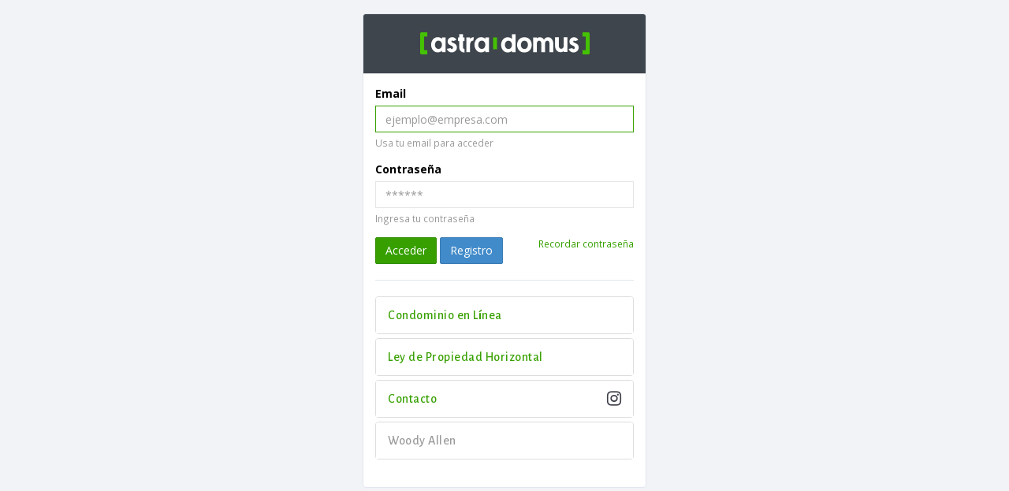

--- FILE ---
content_type: text/html; charset=UTF-8
request_url: https://astradomus.com/
body_size: 4841
content:
<!DOCTYPE html>
<html lang="es">
    <head>    
        <meta charset="utf-8">
        <meta http-equiv="X-UA-Compatible" content="IE=edge">
        <meta name="viewport" content="width=device-width, initial-scale=1">
        <meta http-equiv="Content-Security-Policy" content="upgrade-insecure-requests">
        <!-- The above 3 meta tags *must* come first in the head; any other head content must come *after* these tags -->
        <title>[astra|domus]</title>
        <!-- Favicon and touch icons -->
        <!-- un issue con el contenido según chrome... : https://stackoverflow.com/questions/18251128/why-am-i-suddenly-getting-a-blocked-loading-mixed-active-content-issue-in-fire -->
<meta http-equiv="Content-Security-Policy" content="upgrade-insecure-requests">
<!--favicon.inc.php-->
        <link rel="shortcut icon" href="https://astradomus.com/koth/admin/assets/dist/img/ico/favicon.png" type="image/x-icon">
        <link rel="apple-touch-icon" type="image/x-icon" href="https://astradomus.com/koth/admin/assets/dist/img/ico/apple-touch-icon-57-precomposed.png">
        <link rel="apple-touch-icon" type="image/x-icon" sizes="72x72" href="https://astradomus.com/koth/admin/assets/dist/img/ico/apple-touch-icon-72-precomposed.png">
        <link rel="apple-touch-icon" type="image/x-icon" sizes="114x114" href="https://astradomus.com/koth/admin/assets/dist/img/ico/apple-touch-icon-114-precomposed.png">
        <link rel="apple-touch-icon" type="image/x-icon" sizes="144x144" href="https://astradomus.com/koth/admin/assets/dist/img/ico/apple-touch-icon-144-precomposed.png">        <!-- Bootstrap -->
        <link href="https://astradomus.com/koth/admin/assets/bootstrap/css/bootstrap.min.css" rel="stylesheet" type="text/css"/>
        <!-- Notificación --> 
        <link href="https://astradomus.com/koth/admin/assets/plugins/sweetalert/sweetalert.css" rel="stylesheet" type="text/css"/>
        <!-- style css -->
        <link href="https://astradomus.com/koth/admin/assets/dist/css/styleBDv2.css" rel="stylesheet" type="text/css"/>
        <!-- -icons -->
        <link href="https://astradomus.com/koth/admin/assets/font-awesome/css/font-awesome.min.css" rel="stylesheet" type="text/css">       
		<style>
			@font-face { font-family: 'A Atomic Md'; src: url('./koth/admin/f/aAtomicMd.ttf') format('truetype'); font-style: normal; font-weight: normal; }  			
			.astradomus{ font-family: 'A Atomic Md', Arial, sans-serif; font-size:14px; color:#37a000; }	    
        </style>
        <!-- Google Tag Manager -->
        <script>(function(w,d,s,l,i){w[l]=w[l]||[];w[l].push({'gtm.start':
        new Date().getTime(),event:'gtm.js'});var f=d.getElementsByTagName(s)[0],
        j=d.createElement(s),dl=l!='dataLayer'?'&l='+l:'';j.async=true;j.src=
        'https://www.googletagmanager.com/gtm.js?id='+i+dl;f.parentNode.insertBefore(j,f);
        })(window,document,'script','dataLayer','GTM-TLXSZV5L');</script>
        <!-- End Google Tag Manager -->    
    </head>
    <body>
        <!-- Content Wrapper -->
        <div class="login-wrapper">
            <div class="container-center" style="border:0px solid #000; margin-top:7px; padding-bottom:7px; padding-top:0px">
                <div class="panel panel-bd">
                    <div class="panel-heading" style="background-color:#3E454C; text-align:center">                        
                        <img src="https://astradomus.com/koth/admin/assets/dist/img/logo-astradomus.png" alt="[astra|domus]">
                    </div>
                    <div class="panel-body" id="panel-login-form">
                        <form id="loginForm">
                            <div class="form-group" id="email_box">
                                <label class="form-control-label text-black" for="email">Email</label>
                                <input type="email" placeholder="ejemplo@empresa.com" title="Email" required value="" name="email" id="email" class="form-control" autofocus autocomplete="off">
                                <span class="help-block small text-muted">Usa tu email para acceder</span>
                            </div>
                            <div class="form-group" id="contrasena_box">
                                <label class="form-control-label text-black" for="contrasena">Contrase&ntilde;a</label>
                                <input type="password" title="Contraseña" placeholder="******" required value="" name="contrasena" id="contrasena" class="form-control" autocomplete="off">
                                <span class="help-block small text-muted">Ingresa tu contraseña</span>
                            </div>
                            <div>
                                <button class="btn btn-success" id="btn_acceder">Acceder</button>
                                                                <button type="button" class="btn btn-primary" id="btn_registro" onClick="window.location.href ='https://astradomus.com/koth/admin/ag/'">Registro</button>
                                <a href="https://astradomus.com/koth/admin/acceso/recuperar.php" class="small text-success pull-right"> Recordar contrase&ntilde;a</a>
                            </div>
						</form> 
						<hr>                        
                        <div class="panel-group" id="accordion" role="tablist" aria-multiselectable="true">
                          <div class="panel panel-default">
                            <div class="panel-heading" role="tab" id="headingTwo" style="background-color:white;">
                              <h4 class="panel-title">
                                <a class="collapsed" role="button" data-toggle="collapse" data-parent="#accordion" href="#collapseTwo" aria-expanded="false" aria-controls="collapseTwo" onClick='$("html,body").animate({scrollTop: 450}, 500);'>
                                <span class="text-success">Condominio en L<b>í</b>nea</span>
                                </a>
                              </h4>
                            </div>
                            <div id="collapseTwo" class="panel-collapse collapse" role="tabpanel" aria-labelledby="headingTwo">
                              <div class="panel-body">
                                <p class="text-justify">Una alternativa para la gestión eficaz de tu condominio, sin importar el tamaño, <span class="text-success astradomus">astradomus</span> te permite llevar el registro y control de toda la información: <i>Actas de Asambleas</i>, <i>Propietarios</i>, <i>Bancos</i>, <i>Tasas USD</i>, <i>Egresos</i>, <i>Ingresos</i>, <i>Proveedores</i>, <i>Cartelera</i>, <i>Encuestas</i> y la generación automatizada de los <i>Recibos</i>.</p>
                              	<p class="text-justify">Descarga el PDF de las cuentas por cobrar, los recibos individuals o en lote.</p>
                                <p class="text-justify">Acceso 24/7 tanto para el administrador como para los propietarios.</p>
                                <p class="text-justify">En conformidad con la <a href="./dwnld/Ley_de_propiedad_horizontal.pdf" target="_blank">Ley de Propiedad Horizontal</a>.</p>
                                <p class="text-justify">El único requerimiento es la carga oportuna de los datos pertinentes; el software gestiona, analiza y provee la información necesaria para la toma de decisiones.</p>
                                                                	<p><b><a href="https://astradomus.com/koth/admin/ag/" class="text-primary">¡Regístrate Hoy!</a></b></p>
                                                              </div>
                            </div>
                          </div>
							<!-- -->
                          <div class="panel panel-default">
                            <div class="panel-heading" role="tab" id="headingTwoLey" style="background-color:white;">
                              <h4 class="panel-title">
                                <a class="collapsed text-inverse" role="button" data-toggle="collapse" data-parent="#accordion" href="#collapseTwoLey" aria-expanded="false" aria-controls="collapseTwoLey" onClick='$("html,body").animate({scrollTop: 450}, 500);'>
                                <span class="text-success">Ley de Propiedad Horizontal</span>
                                </a>
                              </h4>
                            </div>
                            <div id="collapseTwoLey" class="panel-collapse collapse" role="tabpanel" aria-labelledby="headingTwoLey">
                              <div class="panel-body">
                                <p class="text-justify text-black"><b>Ley de Propiedad Horizontal</b></p>
                                <p class="text-justify text-black">Gaceta Oficial N° 3.241</p>
                                <p class="text-justify text-black">Caracas: jueves 18 de agosto de 1983</p>
                                <p class="text-justify"><a href="./dwnld/gaceta_3241_ley-de-propiedad-horizontal.pdf" target="_blank">Descargar Gaceta Oficial N° 3.241</a></p>
                                <p class="text-justify"><a href="./dwnld/Ley_de_propiedad_horizontal.pdf" target="_blank">Descargar Ley de Propiedad Horizontal</a></p>
                              </div>
                            </div>
                          </div>
							<!-- -->
                          <div class="panel panel-default hidden">
                            <div class="panel-heading" role="tab" id="headingTwoEdad" style="background-color:white;">
                              <h4 class="panel-title">
                                <a class="collapsed text-inverse" role="button" data-toggle="collapse" data-parent="#accordion" href="#collapseTwoEdad" aria-expanded="false" aria-controls="collapseTwoEdad" onClick='$("html,body").animate({scrollTop: 450}, 500);'>
                                <span class="astradomus">Calculadora de edad</span>
                                </a>
                              </h4>
                            </div>
                            <div id="collapseTwoEdad" class="panel-collapse collapse" role="tabpanel" aria-labelledby="headingTwoEdad">
                                <div class="panel-body">
                                	<p>Calcula tu <span class="text-black">edad cronológica</span> a partir de tu fecha de nacimiento.</p>
                                    <div class="form-group row">
                                        <label for="example-datetime-local-input" class="col-sm-12 col-form-label">¿Cuándo naciste?</label>
                                        <div class="col-sm-7 col-sm-7">
                                            <input class="form-control" type="date" onChange="$('#tabla_edad').load('./koth/admin/e/t.php?i='+$(this).val());" value="" max="2026-01-25">
                                        </div>                                        
                                        <div class="col-sm-12" id="tabla_edad"></div>  
                                    </div>
                                </div>
                            </div>
                          </div>
                          
                          <div class="panel panel-default">
                            <div class="panel-heading" role="tab" id="headingThree" style="background-color:white;">
                              <h4 class="panel-title">
                                <a class="collapsed text-inverse" role="button" data-toggle="collapse" data-parent="#accordion" href="#collapseThree" aria-expanded="false" aria-controls="collapseThree" onClick='$("html,body").animate({scrollTop: 450}, 500);'>
                                  <span class="text-success">Contacto</span>
                                </a>
                                <span class="pull-right" title="@astra.domus"><a href="https://www.instagram.com/astra.domus/" target="_blank"><i class="icon fa fa-instagram fa-lg text-inverse"></i></a></span>
                              </h4>
                            </div>
                            <div id="collapseThree" class="panel-collapse collapse" role="tabpanel" aria-labelledby="headingThree">
                              <div class="panel-body">
                                <span class="help-block small text-inverse text-justify">¿Una idea de negocio? ¿Acceso al demo? ¿Una sugerencia? ¿Automatización de procesos? ¿Dominio, web y hosting?</span>

                                <div class="row">
	                                <form id="contactForm">
                                        <div class="col-xs-12 col-sm-12 col-md-12 col-lg-12">                                    
                                            <div class="form-group" id="nombre_box">
                                                <label class="form-control-label" for="nombre">Nombre</label>
                                                <input type="text" placeholder="Nombre o Razón Social" title="Nombre o Razón Social" required value="" name="nombre" id="nombre" class="form-control input-sm" autocomplete="off">
                                            </div>
                                        </div>
                                        <div class="col-xs-12 col-sm-12 col-md-12 col-lg-12">
                                            <div class="form-group" id="email_contacto_box">
                                                <label class="form-control-label" for="email_contacto">Email</label>
                                                <input type="email" placeholder="ejemplo@empresa.com" title="Email" required value="" name="email_contacto" id="email_contacto" class="form-control input-sm"  autocomplete="off">
                                            </div>
                                        </div>                                        
                                        <div class="col-xs-12 col-sm-12 col-md-12 col-lg-12">
                                            <div class="form-group" id="mensaje_box">
                                                <label class="form-control-label" for="mensaje">Mensaje</label>
                                                <textarea class="form-control input-sm" id="mensaje" type="textarea" name="mensaje" rows="3" placeholder="..."></textarea>
                                            </div>
                                        </div>                                        
                                        <div class="col-xs-12 col-sm-12 col-md-12 col-lg-12">
                                            <button class="btn btn-default btn-outline btn-lg btn-block" type="button" id="btn_contacto"><span id="tag_contacto">Enviar</span></button>
                                        </div>                                                                               
									</form>
                                </div> 
                                
                              </div>
                            </div>
                          </div>
							<!-- -->
							                          <div class="panel panel-default">
                            <div class="panel-heading" role="tab" id="headingOnePhrase" style="background-color:white;">
                              <h4 class="panel-title">
                                <a class="text-inverse" role="button" data-toggle="collapse" data-parent="#accordion" href="#collapseOnePhrase" aria-expanded="true" aria-controls="collapseOnePhrase" onClick='$("html,body").animate({scrollTop: 381}, 500);'>
                                  <span class="text-muted">Woody Allen</span>
                                </a>
                              </h4>
                            </div>
                            <div id="collapseOnePhrase" class="panel-collapse collapse" role="tabpanel" aria-labelledby="headingOnePhrase">
                              <div class="panel-body">
                                <div class="row">
                                    <div class="col-xs-12 col-sm-12 col-md-12 col-lg-12">
                                        <blockquote>
                                            <p style="font-size:15px">Odio la realidad, pero es en el único sitio donde se puede comer un buen filete.</p>
                                            <footer>                                
                                                <cite style="font-size:11px">(1935-?) Actor, director y escritor estadounidense.</cite>
                                            </footer>
                                        </blockquote>                                        
                                    </div>
                                </div>                                
                                <div class="row text-right hidden" style="padding-right:15px">                        
                                    <i class="fa fa-send fa-lg text-success" title=""></i>
                                    <i class="fa fa-arrow-down fa-lg text-muted" title=""></i>
                                    <i class="fa fa-cloud-download fa-lg text-muted" title=""></i>
                                </div>                                
                              </div>
                            </div>
                          </div> 
							<!-- --> 
                        </div>                        
                    </div>                    
                    <div class="panel-body" id="panel-loading-access" style="display:none;">
	                    <h3 class="m-t-0">Un momento por favor</h3>                        
                        <p>Estamos verificando la informaci&oacute;n ingresada...</p> 
                        <br><br>                   	                        
                        <div class="icon_box">
                            <i class="fa fa-spinner fa-pulse"></i>
                        </div>
                    </div>
                </div>
                
            </div>
        </div>
        <!-- /.content-wrapper -->
        <!-- jQuery -->
        <script src="https://astradomus.com/koth/admin/assets/plugins/jQuery/jquery-1.12.4.min.js" type="text/javascript"></script>
        <!-- bootstrap js -->
        <script src="https://astradomus.com/koth/admin/assets/bootstrap/js/bootstrap.min.js" type="text/javascript"></script>
        <!-- Notification js -->
        <script src="https://astradomus.com/koth/admin/assets/plugins/sweetalert/sweetalert.min.js" type="text/javascript"></script>

        <script>		
            $(document).ready(function(){
				//Disable mouse right click
				$("body").on("contextmenu",function(e){ return false;  });	
				//Disable .../*			
				$(document).keydown(function (event) {
					if (event.keyCode == 123) { // Prevent F12
						return false;
					} else if (event.ctrlKey && event.shiftKey && event.keyCode == 73) { // Prevent Ctrl+Shift+I        
						return false;
					}
				});							
				// formulario:loginForm
				$('#btn_acceder').click(function (ev) {
					ev.stopImmediatePropagation();					
					ev.preventDefault();				
					$("#panel-login-form").hide();
					$("#panel-loading-access").show();
					$.ajax({
						type: 'POST',
						url: 'https://astradomus.com/koth/admin/usuarios/login.php',
						data: $("#loginForm").serialize()
					})
					.done(function(data){					
						//--
						var obj = jQuery.parseJSON(data);					
						if(obj.auth===true){
							window.location.href = obj.url;
						}else{
							$.each(obj.validate, function(index, value) {						
								$("#"+value+"_box").addClass("has-danger");
								$("#"+value).addClass("form-control-danger");						
							});
							$("#panel-login-form").show();
							$("#panel-loading-access").hide();						
							//
							$("#email").focus(function(){
								$("#email_box").removeClass("has-danger");
							});	
							//
							$("#contrasena").focus(function(){
								$("#contrasena_box").removeClass("has-danger");
							});						
						}			
						//--
					})
					.fail(function(e){alert(e.status+": "+e.statusText );}); 						
				});
				// ./formulario:loginForm
				
				// formulario:contacto
				$('#btn_contacto').click(function (ev) {
					ev.stopImmediatePropagation();					
					ev.preventDefault();
					$("#btn_contacto").prop("disabled", true);
					$("#btn_contacto #tag_contacto").html('<i class="fa fa-spinner fa-pulse"></i>');
					$.ajax({
						url: 'https://astradomus.com/koth/admin/contacto_web/contacto.php',
						type: 'POST',
						data: new FormData($("#contactForm")[0]),
						cache: false, 
						contentType: false,
						processData: false					
					})
					.done(function(data){
						//--									
						var obj = jQuery.parseJSON(data);
						if(obj.auth===true){							
							//--
								swal({
									title: "¡Enviado!",
									text: "Gracias por escribir.",
									type: "success",
									  showConfirmButton: false,
									  timer: 1500
								});
								$("#contactForm")[0].reset();
								$("#btn_contacto").removeProp("disabled");	
								$("#btn_contacto #tag_contacto").html('Enviar');
							//.-							
						}else{
							$.each(obj.validate, function(index, value) {
								//
								$("#contactForm #"+value+"_box").addClass("has-danger");								
								$("#"+value).addClass("form-control-danger");								
								//
								$("#contactForm #"+value).focus(function(){
									$("#contactForm #"+value+"_box").removeClass("has-danger");
								});																				
							});
								$("#btn_contacto").removeProp("disabled");	
								$("#btn_contacto #tag_contacto").html('Enviar');							
						}											
						//--
					})
					.fail(function(e){alert(e.status+": "+e.statusText );});									
				});
				// ./formulario:contacto							
            });
        </script>
        <!-- Google Tag Manager (noscript) -->
        <noscript><iframe src="https://www.googletagmanager.com/ns.html?id=GTM-TLXSZV5L"
        height="0" width="0" style="display:none;visibility:hidden"></iframe></noscript>
        <!-- End Google Tag Manager (noscript) -->
    </body>
</html>

--- FILE ---
content_type: text/css
request_url: https://astradomus.com/koth/admin/assets/dist/css/styleBDv2.css
body_size: 18957
content:
@import url('https://fonts.googleapis.com/css?family=Open+Sans:300,300i,400,400i,600,600i,700,700i,800,800i');
@import url('https://fonts.googleapis.com/css?family=Alegreya+Sans:100,100i,300,300i,400,400i,500,500i,700,700i,800,800i,900,900i');

/*
 *
 *   BDTASK - Responsive Admin Theme
 *   version 1.0
 *
*/


/*Core: General Layout Style
==============================================================================*/

html,
body {
    min-height: 100%;
}

.layout-boxed html,
.layout-boxed body {
    height: 100%;
}

body {
    overflow-x: hidden;
    overflow-y: auto;
    color: #374767;
    background-color: #f1f3f6;
    font-family: 'Open Sans', 'Helvetica Neue', Helvetica, Arial, sans-serif;
}


/*--- Layout ---*/

.wrapper {
    min-height: 100%;
    position: relative;
    overflow: hidden;
}

.wrapper:before,
.wrapper:after {
    content: " ";
    display: table;
}

.wrapper:after {
    clear: both;
}

.layout-boxed .wrapper {
    max-width: 1250px;
    margin: 0 auto;
    min-height: 100%;
    box-shadow: 0 0 8px rgba(0, 0, 0, 0.5);
    position: relative;
}

.layout-boxed {
    background: url('../img/boxed-bg.jpg') repeat fixed;
}

.content-wrapper,
.right-side,
.main-footer {
    -webkit-transition: -webkit-transform 0.3s ease-in-out, margin 0.3s ease-in-out;
    -webkit-transition: margin 0.3s ease-in-out, -webkit-transform 0.3s ease-in-out;
    transition: margin 0.3s ease-in-out, -webkit-transform 0.3s ease-in-out;
    transition: transform 0.3s ease-in-out, margin 0.3s ease-in-out;
    transition: transform 0.3s ease-in-out, margin 0.3s ease-in-out, -webkit-transform 0.3s ease-in-out;
    margin-left: 250px;
    z-index: 820;
}

.layout-top-nav .content-wrapper,
.layout-top-nav .right-side,
.layout-top-nav .main-footer {
    margin-left: 0;
}

@media (max-width: 767px) {
    .content-wrapper,
    .right-side,
    .main-footer {
        margin-left: 0 !important;
    }
}

@media (min-width: 768px) {
    .sidebar-collapse .content-wrapper,
    .sidebar-collapse .right-side,
    .sidebar-collapse .main-footer {
        margin-left: 0;
    }
}

@media (max-width: 767px) {
    .sidebar-open .content-wrapper,
    .sidebar-open .right-side,
    .sidebar-open .main-footer {
        -webkit-transform: translate(250px, 0);
        transform: translate(250px, 0);
    }
}

.content-wrapper,
.right-side {
    min-height: 100%;
    z-index: 800;
    background-color: #f1f3f6;
}

.main-footer {
    background: #fff;
    padding: 15px;
    color: #444;
    border-top: 1px solid #d2d6de;
}


/*--- Fixed layout ---*/

.fixed .main-header,
.fixed .main-sidebar,
.fixed .left-side {
    position: fixed;
}

.fixed .main-header {
    top: 0;
    right: 0;
    left: 0;
}

.fixed .content-wrapper,
.fixed .right-side {
    padding-top: 60px;
}

@media (max-width: 767px) {
    .fixed .content-wrapper,
    .fixed .right-side {
        padding-top: 120px;
    }
}

.fixed.layout-boxed .wrapper {
    max-width: 100%;
}

body.hold-transition .content-wrapper,
body.hold-transition .right-side,
body.hold-transition .main-footer,
body.hold-transition .main-sidebar,
body.hold-transition .left-side,
body.hold-transition .main-header .navbar,
body.hold-transition .main-header .logo {
    /* Fix for IE */
    -webkit-transition: none;
    transition: none;
}


/*--- Content ---*/

.content {
    min-height: 250px;
    margin-right: auto;
    margin-left: auto;
    padding: 0 30px 10px;
}

@media (max-width: 767px) {
    .content {
        padding: 0 15px 10px;
    }
}


/*--- selectin ---*/

::-moz-selection {
    color: #fff;
    background: #37a000;
    text-shadow: none;
}

::selection {
    color: #fff;
    background: #37a000;
    text-shadow: none;
}


/* H1 - H6 font */

h1,
h2,
h3,
h4,
h5,
h6,
.h1,
.h2,
.h3,
.h4,
.h5,
.h6 {
    font-family: 'Alegreya Sans', sans-serif;
}

p {
    margin: 0 0 10px;
}


/* General Links */

a {
    color: #37a000;
    text-decoration: none;
}

a:hover,
a:active,
a:focus {
    outline: none;
    text-decoration: none;
    color: #72afd2;
    -webkit-transition: all .3s;
    transition: all .3s;
}

hr {
    border-top: 1px solid #e1e6ef;
}


/* margins & paddings */

.m-0 {
    margin: 0 !important;
}

.m-t-0 {
    margin-top: 0px !important;
}

.m-t-20 {
    margin-top: 20px !important;
}

.m-r-2 {
    margin-right: 2px !important;
}

.m-r-5 {
    margin-right: 5px !important;
}

.m-r-15 {
    margin-right: 15px !important;
}

.m-b {
    margin-bottom: 20px !important;
}

.m-b-5 {
    margin-bottom: 5px !important;
}

.m-b-10 {
    margin-bottom: 10px !important;
}

.m-b-15 {
    margin-bottom: 15px !important;
}

.m-b-20 {
    margin-bottom: 20px !important;
}

.p-0 {
    padding: 0 !important;
}

.p-l-30 {
    padding-left: 30px !important;
}

.p-r-30 {
    padding-right: 30px !important;
}

.p-20 {
    padding: 20px !important;
}

.p-b-20 {
    padding-bottom: 20px !important;
}

.space-25 {
    margin: 12.5px 0;
    line-height: 0;
}


/*color*/

.color-green {
    color: #37a000 !important;
}

.color-red {
    color: #E5343D !important;
}

.color-violet {
    color: #8E23E0 !important;
}

.color-gray {
    color: #9a9a9a !important;
}

.color-yellow {
   /*12:04 p.m. 14/12/2022 línea original color: #FFB61E !important;*/
   /*color: yellow !important;*/
   color: #FFB61E !important;
}

.color-info {
    color: #62d0f1 !important;
}


/*text color*/

.text-white {
    color: #fff !important;
}

.text-muted {
    color: #9a9a9a !important;
}

.text-primary {
    color: #428bca !important;
}

.text-success {
    color: #37a000 !important;
}

.text-info {
    color: #62d0f1 !important;
}

.text-warning {
    color: #FFB61E !important;
}

.text-danger {
    color: #E5343D !important;
}

.text-inverse {
    color: #3b3e47 !important;
}

.text-purple {
    color: #5b69bc !important;
}

.text-pink {
    color: #ff8acc !important;
}

.text-black {
    color: #000 !important;
}

.text-violet {
    color: #8E23E0 !important;
}


/*border color*/

.border-all {
    border: 1px solid #e4e5e7 !important;
}

.border-btm {
    border-bottom: 1px solid #e4e5e7 !important;
}

.border-green {
    border-color: #37a000 !important;
}

.border-red {
    border-color: #E5343D !important;
}

.border-violet {
    border-color: #8E23E0 !important;
}

.border-gray {
    border-color: #9a9a9a !important;
}

.border-yellow {
    border-color: #FFB61E !important;
}

.bg-green {
    background: #37a000 !important;
}


/*background color*/

.bg-red {
    background: #E5343D !important;
}

.bg-violet {
    background: #8E23E0 !important;
}

.bg-gray {
    background: #9a9a9a !important;
}

.bg-yellow {
    background: #FFB61E !important;
}


/*--- back to top ---*/

#toTop {
    position: fixed;
    bottom: 10px;
    right: 15px;
    cursor: pointer;
    display: none;
    z-index: 10;
}

.back-top {
    background-color: #45c203;
    border: 1px solid #45c203;
    padding: 7px 9px;
    height: 34px;
    width: 34px;
    border-radius: 50% !important;
    color: #fff;
}

.back-top:hover {
    color: #fff;
    background-color: #2c3136;
    border: 1px solid #2c3136;
}

@media (min-width: 768px) {
    #toTop {
        right: 30px;
    }
}


/*--- Page Header ---*/

.page-header {
    margin: 10px 0 20px 0;
    font-size: 22px;
}

.page-header > small {
    color: #666;
    display: block;
    margin-top: 5px;
}


/*--- Component: Main Header ---*/

.main-header {
    position: relative;
    max-height: 120px;
    z-index: 1030;
}

.main-header .navbar {
    -webkit-transition: margin-left 0.3s ease-in-out;
    transition: margin-left 0.3s ease-in-out;
    margin-bottom: 0;
    margin-left: 250px;
    border: none;
    min-height: 60px;
    border-radius: 0;
    background-color: #fff;
    border-bottom: 1px solid #e1e6ef;
}

.layout-top-nav .main-header .navbar {
    margin-left: 0;
}

.main-header #navbar-search-input.form-control {
    background: rgba(255, 255, 255, 0.2);
    border-color: transparent;
}

.main-header #navbar-search-input.form-control:focus,
.main-header #navbar-search-input.form-control:active {
    border-color: rgba(0, 0, 0, 0.1);
    background: rgba(255, 255, 255, 0.9);
}

.main-header #navbar-search-input.form-control::-moz-placeholder {
    color: #ccc;
    opacity: 1;
}

.main-header #navbar-search-input.form-control:-ms-input-placeholder {
    color: #ccc;
}

.main-header #navbar-search-input.form-control::-webkit-input-placeholder {
    color: #ccc;
}

.main-header .navbar-custom-menu,
.main-header .navbar-right {
    float: right;
    margin-right: 25px;
}

@media (max-width: 991px) {
    .main-header .navbar-custom-menu a,
    .main-header .navbar-right a {
        color: inherit;
        background: transparent;
    }
}

@media (max-width: 767px) {
    .main-header .navbar-right {
        float: none;
    }
    .navbar-collapse .main-header .navbar-right {
        margin: 7.5px -15px;
    }
    .main-header .navbar-right > li {
        color: inherit;
        border: 0;
    }
    .main-header .navbar-custom-menu,
    .main-header .navbar-right {
        float: right;
        margin-right: 10px;
    }
}

.main-header .sidebar-toggle {
    float: left;
    background-color: transparent;
    background-image: none;
    padding: 16px 14px;
    font-family: fontAwesome;
    border-right: 1px solid #e1e6ef;
    color: #374767;
    font-size: 26px;
    line-height: 26px;
}

.main-header .sidebar-toggle:hover {
    background-color: #eee;
}

.main-header .sidebar-toggle:focus,
.main-header .sidebar-toggle:active {
    background: transparent;
}

.main-header .sidebar-toggle .icon-bar {
    display: none;
}

.main-header .navbar .nav > li.user > a > .fa,
.main-header .navbar .nav > li.user > a > .glyphicon,
.main-header .navbar .nav > li.user > a > .ion {
    margin-right: 5px;
}

.main-header .navbar .nav > li > a > .label {
    border: 2px solid white;
    position: absolute;
    top: 2px;
    right: -3px;
    font-ssidebar-toggleize: 11px;
    line-height: 8px;
    padding: 5px 6px;
    border-radius: 50em;
    font-family: 'Alegreya Sans', sans-serif;
    height: 22px;
    width: 22px;
}

.main-header .logo {
    display: block;
    float: left;
    height: 60px;
    font-size: 20px;
    line-height: 60px;
    text-align: center;
    width: 250px;
    padding: 0 15px;
    font-weight: 300;
    overflow: hidden;
    background-color: #3e454c;
    color: #fff;
    box-shadow: 0 1px 3px rgba(0, 0, 0, 0.2);
    -webkit-transition: width 0.3s ease-in-out;
    transition: width 0.3s ease-in-out;
}

.main-header .logo .logo-lg {
    display: block;
}

.main-header .logo .logo-lg img,
.main-header .logo .logo-mini img {
    height: 42px;
}

.main-header .logo .logo-mini {
    display: none;
}

.main-header .navbar-brand {
    color: #fff;
}

.content-header {
    position: relative;
    padding: 12px 30px;
    background-color: #fff;
    border-bottom: 1px solid #e1e6ef;
    margin-bottom: 20px;
}

.content-header hr {
    border-top: 1px solid #ddd;
}

.content-header .header-icon {
    font-size: 55px;
    color: #37a000;
    width: 68px;
    float: left;
    margin-top: -4px;
    line-height: 0;
}

.content-header .header-title {
    margin-left: 68px;
}

.content-header .header-title h1 {
    margin: 0;
    font-size: 24px;
}

.content-header .header-title small {
    font-size: 13px;
    display: inline-block;
    padding-left: 4px;
    font-weight: 600;
    color: #7a7a7a;
}

.header-title .breadcrumb {
    float: right;
    background: #fff;
    margin-top: 0;
    margin-bottom: 0;
    font-size: 12px;
    padding: 7px;
    position: absolute;
    bottom: 18px;
    right: 30px;
    border-radius: 0;
    border: 1px solid #e1e6ef;
    font-weight: 600;
}

.header-title .breadcrumb > li > a {
    color: #374767;
    text-decoration: none;
    display: inline-block;
}

.breadcrumb>.active {
    color: #37a000;
    font-weight: 700;
}

.header-title .breadcrumb > li > a > .fa,
.header-title .breadcrumb > li > a > .glyphicon,
.header-title .breadcrumb > li > a > .ion {
    margin-right: 5px;
}

.navbar-nav > li > a {
    padding: 12px 5px;
    position: relative;
}

.navbar-nav > li > a > i {
    border: 1px solid #f2f2f2;
    padding: 6px 3px;
    width: 36px;
    text-align: center;
    color: #374767;
    background-color: #f5f5f5;
    height: 36px;
    font-size: 25px;
}

@media (max-width: 991px) {
    .header-title .breadcrumb {
        position: relative;
        margin-top: 5px;
        top: 0;
        right: 0;
        float: none !important;
        padding-left: 10px;
    }
    .header-title .breadcrumb li:before {
        color: #97a0b3;
    }
}

.navbar-toggle {
    color: #fff;
    border: 0;
    margin: 0;
    padding: 15px 15px;
}

@media (max-width: 991px) {
    .navbar-custom-menu .navbar-nav > li {
        float: left;
    }
    .navbar-custom-menu .navbar-nav {
        margin: 0;
        float: left;
    }
    .navbar-custom-menu .navbar-nav > li > a {
        padding-top: 11px;
        padding-bottom: 11px;
    }
}

@media (max-width: 767px) {
    .content-header {
        padding: 12px 15px;
    }
    .content-header .header-icon {
        width: 50px;
        font-size: 40px;
    }
    .content-header .header-title {
        margin-left: 50px;
    }
    .main-header {
        position: relative;
    }
    .main-header .logo,
    .main-header .navbar {
        width: 100%;
        float: none !important;
    }
    .main-header .navbar {
        margin: 0 !important;
    }
    .main-header .navbar-custom-menu {
        float: right;
    }
}

@media (max-width: 991px) {
    .navbar-collapse.pull-left {
        float: none !important;
    }
    .navbar-collapse.pull-left + .navbar-custom-menu {
        display: block;
        position: absolute;
        top: 0;
        right: 40px;
    }
}


/*--- Component: Sidebar ---*/

.main-sidebar {
    position: absolute;
    top: 0;
    left: 0;
    padding-top: 60px;
    min-height: 100%;
    width: 250px;
    z-index: 810;
    font-family: 'Alegreya Sans', sans-serif;
    -webkit-transition: -webkit-transform 0.3s ease-in-out, width 0.3s ease-in-out;
    -webkit-transition: width 0.3s ease-in-out, -webkit-transform 0.3s ease-in-out;
    transition: width 0.3s ease-in-out, -webkit-transform 0.3s ease-in-out;
    transition: transform 0.3s ease-in-out, width 0.3s ease-in-out;
    transition: transform 0.3s ease-in-out, width 0.3s ease-in-out, -webkit-transform 0.3s ease-in-out;
    background-color: #2c3136;
}

@media (max-width: 767px) {
    .main-sidebar,
    .left-side {
        padding-top: 120px;
    }
}

@media (max-width: 767px) {
    .main-sidebar,
    .left-side {
        -webkit-transform: translate(-250px, 0);
        transform: translate(-250px, 0);
    }
}

@media (min-width: 768px) {
    .sidebar-collapse .main-sidebar,
    .sidebar-collapse .left-side {
        -webkit-transform: translate(-230px, 0);
        transform: translate(-230px, 0);
    }
}

@media (max-width: 767px) {
    .sidebar-open .main-sidebar,
    .sidebar-open .left-side {
        -webkit-transform: translate(0, 0);
        transform: translate(0, 0);
    }
}

.sidebar {
    padding-bottom: 10px;
}

.sidebar-form input:focus {
    border-color: transparent;
}

.user-panel {
    position: relative;
    width: 100%;
    padding: 20px 10px;
    overflow: hidden;
}

.user-panel:before,
.user-panel:after {
    content: " ";
    display: table;
}

.user-panel:after {
    clear: both;
}

.user-panel .image img {
    width: 100%;
    max-width: 65px;
    height: auto;
    border: 2px solid rgba(255, 255, 255, 0.1);
    padding: 5px;
}

.user-panel .info {
    padding: 5px 5px 5px 15px;
    line-height: 1;
}

.user-panel .info p {
    font-weight: 500;
    margin-bottom: 9px;
    color: #fff;
    margin: 5px 0;
    text-transform: uppercase;
    letter-spacing: 1px;
}

.user-panel .info a {
    text-decoration: none;
    padding-right: 5px;
    margin-top: 3px;
    font-size: 11px;
}

.user-panel .info a .fa,
.user-panel .info a .ion,
.user-panel .info a .glyphicon {
    margin-right: 3px;
}

.sidebar-menu {
    list-style: none;
    margin: 0;
    padding: 0;
}

.sidebar-menu > li {
    position: relative;
    margin: 0;
    padding: 0;
}

.sidebar-menu > li > a {
    padding: 12px 5px 12px 15px;
    display: block;
    color: #a6a6a6;
    position: relative;
    font-size: 15px;
    font-weight: 500;
    letter-spacing: 0.3px;
}

.sidebar-menu > li > a > i {
    margin-right: 10px;
    display: inline-block;
}

.sidebar-menu > li.active > a:before {
    background: #37a000;
    content: "";
    height: 100%;
    left: 0;
    position: absolute;
    top: 0;
    width: 3px;
}

.sidebar-menu > li:hover > a,
.sidebar-menu > li.active > a {
    color: #fff;
    background: #33383e;
}

.sidebar-menu > li > a > .fa,
.sidebar-menu > li > a > .glyphicon,
.sidebar-menu > li > a > .ion {
    width: 20px;
}

.sidebar-menu > li .label,
.sidebar-menu > li .badge {
    margin-right: 5px;
}

.sidebar-menu > li .badge {
    margin-top: 3px;
}

.sidebar-menu li.header {
    padding: 10px 25px 10px 15px;
    font-size: 12px;
    color: #fff;
}

.sidebar-menu li > a > .fa-angle-left,
.sidebar-menu li > a > .pull-right-container > .fa-angle-left {
    width: auto;
    height: auto;
    padding: 0;
    margin-right: 10px;
}

.sidebar-menu li.active > a > .fa-angle-left,
.sidebar-menu li.active > a > .pull-right-container > .fa-angle-left {
    -webkit-transform: rotate(-90deg);
    transform: rotate(-90deg);
}

.sidebar-menu li.active > .treeview-menu {
    display: block;
}

.sidebar-menu .treeview-menu {
    position: relative;
    display: none;
    list-style: none;
    padding: 5px 0 10px;
    margin: 0;
    padding-left: 35px;
    background-color: #1c1f22;
}

.sidebar-menu .treeview-menu:before {
    width: 2px;
    bottom: 0;
    background: rgba(59, 70, 72, 0.5);
    content: "";
    position: absolute;
    top: 0;
    left: 33px;
}

.sidebar-menu .treeview-menu .treeview-menu {
    padding-left: 20px;
}

.sidebar-menu .treeview-menu > li {
    margin: 0;
    position: relative;
}

.sidebar-menu .treeview-menu > li > a {
    padding: 5px 5px 5px 20px;
    display: block;
    color: #a6a6a6;
    letter-spacing: 0.3px;
}

.sidebar-menu .treeview-menu li.disabled a {
    cursor: not-allowed;
    filter: alpha(opacity=65);
    -webkit-box-shadow: none;
    box-shadow: none;
    opacity: .65;
}

.sidebar-menu .treeview-menu > li.active > a,
.sidebar-menu .treeview-menu > li:hover > a {
    color: #fff;
}

.sidebar-menu .treeview-menu > li::before {
    left: 0;
    top: 13px;
    width: 15px;
    content: ' ';
    position: absolute;
    display: inline-block;
    border: 1px solid rgba(59, 70, 72, 0.5);
}

.sidebar-menu .treeview-menu > li > a > .fa,
.sidebar-menu .treeview-menu > li > a > .glyphicon,
.sidebar-menu .treeview-menu > li > a > .ion {
    width: 20px;
}

.sidebar-menu .treeview-menu > li > a > .pull-right-container > .fa-angle-left,
.sidebar-menu .treeview-menu > li > a > .pull-right-container > .fa-angle-down,
.sidebar-menu .treeview-menu > li > a > .fa-angle-left,
.sidebar-menu .treeview-menu > li > a > .fa-angle-down {
    width: auto;
}


/*--- Component: Sidebar Mini ---*/

@media (min-width: 768px) {
    .sidebar-mini.sidebar-collapse .content-wrapper,
    .sidebar-mini.sidebar-collapse .right-side,
    .sidebar-mini.sidebar-collapse .main-footer {
        margin-left: 50px !important;
        z-index: 840;
    }
    .sidebar-mini.sidebar-collapse .main-sidebar {
        -webkit-transform: translate(0, 0);
        transform: translate(0, 0);
        width: 50px !important;
        z-index: 850;
    }
    .sidebar-mini.sidebar-collapse .sidebar-menu > li {
        position: relative;
    }
    .sidebar-mini.sidebar-collapse .sidebar-menu > li > a {
        margin-right: 0;
    }
    .sidebar-mini.sidebar-collapse .sidebar-menu > li > a > span {
        border-top-right-radius: 4px;
    }
    .sidebar-mini.sidebar-collapse .sidebar-menu > li:not(.treeview) > a > span {
        border-bottom-right-radius: 4px;
    }
    .sidebar-mini.sidebar-collapse .sidebar-menu > li > .treeview-menu {
        padding-top: 5px;
        padding-bottom: 5px;
        border-bottom-right-radius: 4px;
    }
    .sidebar-mini.sidebar-collapse .sidebar-menu > li:hover > a > span:not(.pull-right),
    .sidebar-mini.sidebar-collapse .sidebar-menu > li:hover > .treeview-menu {
        display: block !important;
        position: absolute;
        width: 180px;
        left: 50px;
    }
    .sidebar-mini.sidebar-collapse .sidebar-menu > li:hover > a > span {
        top: 0;
        margin-left: 0px;
        padding: 12px 5px 12px 20px;
        background-color: inherit;
    }
    .sidebar-mini.sidebar-collapse .sidebar-menu > li:hover > a > .pull-right-container {
        float: right;
        width: auto!important;
        left: 200px!important;
        top: 10px!important;
    }
    .sidebar-mini.sidebar-collapse .sidebar-menu > li:hover > a > .pull-right-container > .label:not(:first-of-type) {
        display: none;
    }
    .sidebar-mini.sidebar-collapse .sidebar-menu > li:hover > .treeview-menu {
        top: 44px;
        margin-left: 0;
    }
    .sidebar-mini.sidebar-collapse .main-sidebar .user-panel > .info,
    .sidebar-mini.sidebar-collapse .sidebar-form,
    .sidebar-mini.sidebar-collapse .sidebar-menu > li > a > span,
    .sidebar-mini.sidebar-collapse .sidebar-menu > li > .treeview-menu,
    .sidebar-mini.sidebar-collapse .sidebar-menu > li > a > .pull-right,
    .sidebar-mini.sidebar-collapse .sidebar-menu li.header {
        display: none !important;
        -webkit-transform: translateZ(0);
    }
    .sidebar-mini.sidebar-collapse .main-header .logo {
        width: 50px;
    }
    .sidebar-mini.sidebar-collapse .main-header .logo > .logo-mini {
        display: block;
        margin-left: -15px;
        margin-right: -15px;
        font-size: 18px;
    }
    .sidebar-mini.sidebar-collapse .main-header .logo > .logo-lg {
        display: none;
    }
    .sidebar-mini.sidebar-collapse .main-header .navbar {
        margin-left: 50px;
    }
}

.sidebar-menu,
.main-sidebar .user-panel,
.sidebar-menu > li.header {
    white-space: nowrap;
    overflow: hidden;
}

.sidebar-menu:hover {
    overflow: visible;
}

.sidebar-form {
    border-radius: 3px;
    border: 1px solid #1c1f22;
    margin: 10px 10px;
}

.sidebar-form input[type="text"],
.sidebar-form .btn {
    box-shadow: none;
    background-color: #1c1f22;
    border: 1px solid transparent;
    height: 35px;
}

.sidebar-form input[type="text"] {
    color: #666;
    border-top-left-radius: 2px;
    border-top-right-radius: 0;
    border-bottom-right-radius: 0;
    border-bottom-left-radius: 2px;
}

.sidebar-form input[type="text"]:focus,
.sidebar-form input[type="text"]:focus + .input-group-btn .btn {
    background-color: #fff;
    color: #666;
}

.sidebar-form input[type="text"]:focus + .input-group-btn .btn {
    border-left-color: #fff;
}

.sidebar-form .btn {
    color: #999;
    border-top-left-radius: 0;
    border-top-right-radius: 2px;
    border-bottom-right-radius: 2px;
    border-bottom-left-radius: 0;
}

.sidebar-form,
.sidebar-menu > li.header {
    overflow: hidden;
    text-overflow: clip;
}

.sidebar-menu > li.header {
    letter-spacing: 1px;
    font-weight: 600;
    border-bottom: 1px solid rgba(59, 70, 72, 0.5);
    color: #a6a6a6;
}

.sidebar-menu li > a > .pull-right-container {
    position: absolute;
    right: 10px;
    top: 50%;
    margin-top: -7px;
}


/*--- Component: Dropdown menus ---*/


/*Dropdowns in general*/

.dropdown-menu {
    box-shadow: none;
    border-color: #e1e6ef;
}

.dropdown-menu > li > a {
    color: #777;
}

.dropdown-menu > li > a > .glyphicon,
.dropdown-menu > li > a > .fa,
.dropdown-menu > li > a > .ion {
    /*margin-right: 10px;*/
}

.dropdown-menu > li > a:hover {
    background-color: #e1e3e9;
    color: #333;
}

.dropdown-menu > .divider {
    background-color: #eee;
}

.navbar-nav > .notifications-menu > .dropdown-menu,
.navbar-nav > .messages-menu > .dropdown-menu,
.navbar-nav > .tasks-menu > .dropdown-menu {
    width: 280px;
    padding: 0 0 0 0;
    margin: 0;
    top: 100%;
}

.navbar-nav > .notifications-menu > .dropdown-menu > li,
.navbar-nav > .messages-menu > .dropdown-menu > li,
.navbar-nav > .tasks-menu > .dropdown-menu > li {
    position: relative;
}

.navbar-nav > .notifications-menu > .dropdown-menu > li.header,
.navbar-nav > .messages-menu > .dropdown-menu > li.header,
.navbar-nav > .tasks-menu > .dropdown-menu > li.header {
    border-top-left-radius: 4px;
    border-top-right-radius: 4px;
    border-bottom-right-radius: 0;
    border-bottom-left-radius: 0;
    background-color: #ffffff;
    padding: 7px 10px;
    border-bottom: 1px solid #e1e6ef;
    color: #444444;
    font-size: 14px;
}

.navbar-nav > .notifications-menu > .dropdown-menu > li.footer > a,
.navbar-nav > .messages-menu > .dropdown-menu > li.footer > a,
.navbar-nav > .tasks-menu > .dropdown-menu > li.footer > a {
    border-top-left-radius: 0;
    border-top-right-radius: 0;
    border-bottom-right-radius: 4px;
    border-bottom-left-radius: 4px;
    font-size: 12px;
    background-color: #fff;
    padding: 7px 10px;
    border-top: 1px solid #e1e6ef;
    color: #444 !important;
    text-align: center;
}

@media (max-width: 991px) {
    .navbar-nav > .notifications-menu > .dropdown-menu > li.footer > a,
    .navbar-nav > .messages-menu > .dropdown-menu > li.footer > a,
    .navbar-nav > .tasks-menu > .dropdown-menu > li.footer > a {
        background: #fff !important;
        color: #444 !important;
    }
}

.navbar-nav > .notifications-menu > .dropdown-menu > li.footer > a:hover,
.navbar-nav > .messages-menu > .dropdown-menu > li.footer > a:hover,
.navbar-nav > .tasks-menu > .dropdown-menu > li.footer > a:hover {
    text-decoration: none;
    font-weight: normal;
}

.navbar-nav > .notifications-menu > .dropdown-menu > li .menu,
.navbar-nav > .messages-menu > .dropdown-menu > li .menu,
.navbar-nav > .tasks-menu > .dropdown-menu > li .menu {
    max-height: 200px;
    margin: 0;
    padding: 0;
    list-style: none;
    overflow-x: hidden;
}

.navbar-nav > .notifications-menu > .dropdown-menu > li .menu > li > a,
.navbar-nav > .messages-menu > .dropdown-menu > li .menu > li > a,
.navbar-nav > .tasks-menu > .dropdown-menu > li .menu > li > a {
    display: block;
    white-space: nowrap;
    /* Prevent text from breaking */
    border-bottom: 1px solid #f4f4f4;
}

.navbar-nav > .notifications-menu > .dropdown-menu > li .menu > li > a:hover,
.navbar-nav > .messages-menu > .dropdown-menu > li .menu > li > a:hover,
.navbar-nav > .tasks-menu > .dropdown-menu > li .menu > li > a:hover {
    background: #f4f4f4;
    text-decoration: none;
}

.navbar-nav > .notifications-menu > .dropdown-menu > li .menu > li > a {
    color: #444444;
    overflow: hidden;
    text-overflow: ellipsis;
    padding: 10px;
    font-size: 13px;
}

.navbar-nav > .notifications-menu > .dropdown-menu > li .menu > li > a > i {
    width: 20px;
    font-size: 16px;
    margin-right: 10px;
}

.navbar-nav > .messages-menu > .dropdown-menu > li .menu > li > a {
    margin: 0;
    padding: 10px 10px;
}

.navbar-nav > .messages-menu > .dropdown-menu > li .menu > li > a > div > img {
    margin: auto 10px auto auto;
    width: 40px;
    height: 40px;
}

.navbar-nav > .messages-menu > .dropdown-menu > li .menu > li > a > h4 {
    padding: 0;
    margin: 0 0 0 45px;
    color: #444444;
    font-size: 15px;
    position: relative;
}

.navbar-nav > .messages-menu > .dropdown-menu > li .menu > li > a > h4 > small {
    color: #999999;
    font-size: 10px;
    position: absolute;
    top: 0;
    right: 0;
}

.navbar-nav > .messages-menu > .dropdown-menu > li .menu > li > a > p {
    margin: 0 0 0 45px;
    font-size: 12px;
    color: #888888;
}

.navbar-nav > .messages-menu > .dropdown-menu > li .menu > li > a:before,
.navbar-nav > .messages-menu > .dropdown-menu > li .menu > li > a:after {
    content: " ";
    display: table;
}

.navbar-nav > .messages-menu > .dropdown-menu > li .menu > li > a:after {
    clear: both;
}

.navbar-nav > .messages-menu > .dropdown-menu > li .menu > li > a:after {
    clear: both;
}

.navbar-nav > .tasks-menu > .dropdown-menu > li .menu > li > a {
    padding: 10px;
}

.navbar-nav > .tasks-menu > .dropdown-menu > li .menu > li > a > h3 {
    font-size: 14px;
    padding: 0;
    margin: 0 0 10px 0;
    color: #666666;
}

.navbar-nav > .tasks-menu > .dropdown-menu > li .menu > li > a > .progress {
    padding: 0;
    margin: 0;
}

.navbar-nav > .dropdown-user > .dropdown-menu > li > a {
    padding: 5px 10px;
}

.navbar-nav > .dropdown-user > .dropdown-menu > li > a > i {
    font-size: 16px;
    margin-right: 10px;
}


/* Add fade animation to dropdown menus by appending
 the class .animated-dropdown-menu to the .dropdown-menu ul (or ol)*/

.open:not(.dropup) > .animated-dropdown-menu {
    -webkit-backface-visibility: visible !important;
    backface-visibility: visible !important;
    -webkit-animation: flipInX 0.7s both;
    animation: flipInX 0.7s both;
}

@keyframes flipInX {
    0% {
        -webkit-transform: perspective(400px) rotate3d(1, 0, 0, 90deg);
        transform: perspective(400px) rotate3d(1, 0, 0, 90deg);
        -webkit-transition-timing-function: ease-in;
        transition-timing-function: ease-in;
        opacity: 0;
    }
    40% {
        -webkit-transform: perspective(400px) rotate3d(1, 0, 0, -20deg);
        transform: perspective(400px) rotate3d(1, 0, 0, -20deg);
        -webkit-transition-timing-function: ease-in;
        transition-timing-function: ease-in;
    }
    60% {
        -webkit-transform: perspective(400px) rotate3d(1, 0, 0, 10deg);
        transform: perspective(400px) rotate3d(1, 0, 0, 10deg);
        opacity: 1;
    }
    80% {
        -webkit-transform: perspective(400px) rotate3d(1, 0, 0, -5deg);
        transform: perspective(400px) rotate3d(1, 0, 0, -5deg);
    }
    100% {
        -webkit-transform: perspective(400px);
        transform: perspective(400px);
    }
}

@-webkit-keyframes flipInX {
    0% {
        -webkit-transform: perspective(400px) rotate3d(1, 0, 0, 90deg);
        -webkit-transition-timing-function: ease-in;
        opacity: 0;
    }
    40% {
        -webkit-transform: perspective(400px) rotate3d(1, 0, 0, -20deg);
        -webkit-transition-timing-function: ease-in;
    }
    60% {
        -webkit-transform: perspective(400px) rotate3d(1, 0, 0, 10deg);
        opacity: 1;
    }
    80% {
        -webkit-transform: perspective(400px) rotate3d(1, 0, 0, -5deg);
    }
    100% {
        -webkit-transform: perspective(400px);
    }
}


/* Fix dropdown menu in navbars */

.navbar-custom-menu > .navbar-nav > li {
    position: relative;
}

.navbar-custom-menu > .navbar-nav > li > .dropdown-menu {
    position: absolute;
    right: 0;
    left: auto;
}

@media (max-width: 991px) {
    .navbar-custom-menu > .navbar-nav {
        float: right;
    }
    .navbar-custom-menu > .navbar-nav > li {
        position: static;
    }
    .navbar-custom-menu > .navbar-nav > li > .dropdown-menu {
        position: absolute;
        right: 5%;
        left: auto;
        border: 1px solid #ddd;
        background: #fff;
    }
}

.statistic-box h2 {
    margin: 0;
    font-weight: 700;
}

.statistic-box .small {
    font-weight: 600;
    color: #222;
    margin-bottom: 15px
}

.slight {
    font-size: 13px;
}

small,
.small {
    font-size: 85%;
}

.canvasjs-chart-credit {
    display: none;
}


/*Panel page
==============================================================================*/

.panel {
    box-shadow: none;
    /*overflow: hidden;*/
}

.panel .panel-heading h1,
.panel .panel-heading h2,
.panel .panel-heading h3,
.panel .panel-heading h4,
.panel .panel-heading h5,
.panel .panel-heading h6 {
    margin: 0;
    line-height: 26px;
    letter-spacing: .5px;
}

.panel-bd,
.panel-primary,
.panel-success,
.panel-info,
.panel-warning,
.panel-danger,
.panel-inverse {
    border: 1px solid #e1e6ef;
}

.lobipanel {
    margin-bottom: 20px;
}

.panel-bd > .panel-heading {
    color: #374767;
    background-color: #fff;
    border-color: #e4e5e7;
    position: relative;
}

.panel-bd .panel-heading::before {
    content: '';
    width: 0;
    height: 0;
    /*border-top: 12px solid #37a000;
    border-right: 12px solid transparent;*/
    position: absolute;
    left: 0px;
    top: 0px;
}

.panel-primary > .panel-heading {
    color: #fff;
    background-color: #428bca;
    border-color: #428bca;
}

.panel-success > .panel-heading {
    color: #fff;
    background-color: #37a000;
    border-color: #37a000;
}

.panel-info > .panel-heading {
    color: #fff;
    background-color: #62d0f1;
    border-color: #62d0f1;
}

.panel-warning > .panel-heading {
    color: #fff;
    background-color: #ffc751;
    border-color: #ffc751;
}

.panel-danger > .panel-heading {
    color: #fff;
    background-color: #E5343D;
    border-color: #E5343D;
}

.panel-inverse > .panel-heading {
    color: #fff;
    background-color: #3b3e47;
    border-color: #3b3e47;
}

.panel-footer {
    background-color: #f7f9fa;
    border-top: 1px solid #e1e6ef;
}

@media (min-width: 768px) {
    .panel-primary.lobipanel .panel-heading .dropdown .dropdown-menu > li > a,
    .panel-success.lobipanel .panel-heading .dropdown .dropdown-menu > li > a,
    .panel-info.lobipanel .panel-heading .dropdown .dropdown-menu > li > a,
    .panel-warning.lobipanel .panel-heading .dropdown .dropdown-menu > li > a,
    .panel-danger.lobipanel .panel-heading .dropdown .dropdown-menu > li > a,
    .panel-inverse.lobipanel .panel-heading .dropdown .dropdown-menu > li > a {
        color: #fff;
    }
}


/*--- massage ---*/

.message_inner {
    height: 320px;
}

.message_widgets {
    margin-right: 10px;
}

.inbox-item {
    border-bottom: 1px solid #f3f3f3;
    overflow: hidden;
    padding: 10px 0;
    position: relative;
}

.inbox-item .inbox-item-img {
    display: block;
    float: left;
    margin-right: 15px;
    width: 40px;
}

.inbox-item img {
    width: 40px;
}

.inbox-item .inbox-item-author {
    color: #374767;
    margin: 0;
    font-weight: 600;
}

.inbox-item .inbox-item-text {
    color: #9a9da0;
    display: block;
    font-size: 12px;
    margin: 0;
}

.inbox-item .inbox-item-date {
    color: #9a9da0;
    font-size: 11px;
    right: 7px;
    top: 2px;
}

.inbox-item .profile-status {
    height: 6px;
    width: 6px;
    border-radius: 50%;
    -o-border-radius: 50%;
    -ms-border-radius: 50%;
    -moz-border-radius: 50%;
    -webkit-border-radius: 50%;
    display: inline-block;
    position: absolute;
    bottom: 50%;
    right: 0px;
}

.inbox-item .profile-status.available {
    background-color: #37a000;
}

.inbox-item .profile-status.away {
    background-color: #FFB61E;
}

.inbox-item .profile-status.busy {
    background-color: #E5343D;
}

.inbox-item .profile-status.offline {
    background-color: #9a9a9a;
}


/*--- chat list ---*/

.chat_list {
    list-style: none;
    padding: 0px 15px;
}

.chat_list li {
    margin-bottom: 24px;
}

.chat_list .chat-avatar {
    display: inline-block;
    float: left;
    text-align: center;
    width: 40px;
}

.chat_list .chat-avatar img {
    border-radius: 100%;
    width: 100%;
}

.chat_list .chat-avatar i {
    font-size: 12px;
    font-style: normal;
}

.chat_list .conversation-text {
    display: inline-block;
    float: left;
    font-size: 12px;
    margin-left: 12px;
    width: 70%;
}

.chat_list .ctext-wrap {
    background: rgba(0, 0, 0, .1);
    display: inline-block;
    padding: 10px;
    position: relative;
    border-radius: 4px;
}

.chat_list .ctext-wrap:after {
    right: 100%;
    top: 20%;
    border: solid transparent;
    content: " ";
    height: 0;
    width: 0;
    position: absolute;
    pointer-events: none;
    border-color: rgba(213, 242, 239, 0);
    border-right-color: rgba(0, 0, 0, .1);
    border-width: 5px;
    margin-top: -5px;
}

.chat_list .ctext-wrap i {
    color: rgba(54, 58, 92, .9);
    display: block;
    font-size: 12px;
    font-style: normal;
    font-weight: 700;
    position: relative;
}

.chat_list .ctext-wrap p {
    margin: 0px;
    padding-top: 3px;
    font-weight: 500;
}

.chat_list .odd .chat-avatar {
    float: right !important;
}

.chat_list .odd .conversation-text {
    float: right !important;
    margin-right: 12px;
    text-align: right;
    width: 70% !important;
}

.chat_list .odd .ctext-wrap {
    background: #37a000 !important;
}

.chat_list .odd .ctext-wrap i {
    color: #fff;
}

.chat_list .odd .ctext-wrap p {
    color: #fff;
}

.chat_list .odd .ctext-wrap:after {
    border-color: rgba(238, 238, 242, 0) !important;
    border-left-color: #37a000 !important;
    left: 100% !important;
    top: 20% !important;
}


/*--- calender1 ---*/

#calendar1 {
    margin: 0 auto;
}

#calendar1 .fc-toolbar h2 {
    font-size: 16px;
    margin: 6px 0;
}


/*--- Activities ---*/

.activity-list>li {
    position: relative;
    padding: 10px 0 10px 25px;
}

.activity-list>li:after,
.activity-list>li:before {
    position: absolute;
    content: "";
}

.activity-list>li:before {
    left: 5px;
    top: 0;
    height: 100%;
    border-left: 1px solid #d9d9d9;
}

.activity-list>li:after {
    left: 0;
    top: 14px;
    height: 11px;
    width: 11px;
    border-radius: 50%;
    border: 2px solid #9a9a9a;
    background-color: #FFF;
}

.activity-list>li.activity-purple:after {
    border-color: #8E23E0;
}

.activity-list>li.activity-danger:after {
    border-color: #E5343D;
}

.activity-list>li.activity-warning:after {
    border-color: #FFB61E;
}

.activity-list>li.activity-primary:after {
    border-color: #0667D6;
}


/* Icon pages
==============================================================================*/

.icon_box {
    text-align: center;
    min-height: 92px;
    margin: 10px 0;
    font-size: 42px;
}

.icon_box i {
    font-size: 35px;
    display: block;
    color: #37a000;
}

.icon_box:hover i {
    color: #676a6c;
}

.icon-name {
    display: block;
    font-size: 12px;
    font-weight: 600;
    margin-top: 5px;
}


/* Buzz Out */

@-webkit-keyframes hvr-buzz-out {
    10% {
        -webkit-transform: translateX(3px) rotate(2deg);
        transform: translateX(3px) rotate(2deg);
    }
    20% {
        -webkit-transform: translateX(-3px) rotate(-2deg);
        transform: translateX(-3px) rotate(-2deg);
    }
    30% {
        -webkit-transform: translateX(3px) rotate(2deg);
        transform: translateX(3px) rotate(2deg);
    }
    40% {
        -webkit-transform: translateX(-3px) rotate(-2deg);
        transform: translateX(-3px) rotate(-2deg);
    }
    50% {
        -webkit-transform: translateX(2px) rotate(1deg);
        transform: translateX(2px) rotate(1deg);
    }
    60% {
        -webkit-transform: translateX(-2px) rotate(-1deg);
        transform: translateX(-2px) rotate(-1deg);
    }
    70% {
        -webkit-transform: translateX(2px) rotate(1deg);
        transform: translateX(2px) rotate(1deg);
    }
    80% {
        -webkit-transform: translateX(-2px) rotate(-1deg);
        transform: translateX(-2px) rotate(-1deg);
    }
    90% {
        -webkit-transform: translateX(1px) rotate(0);
        transform: translateX(1px) rotate(0);
    }
    100% {
        -webkit-transform: translateX(-1px) rotate(0);
        transform: translateX(-1px) rotate(0);
    }
}

@keyframes hvr-buzz-out {
    10% {
        -webkit-transform: translateX(3px) rotate(2deg);
        transform: translateX(3px) rotate(2deg);
    }
    20% {
        -webkit-transform: translateX(-3px) rotate(-2deg);
        transform: translateX(-3px) rotate(-2deg);
    }
    30% {
        -webkit-transform: translateX(3px) rotate(2deg);
        transform: translateX(3px) rotate(2deg);
    }
    40% {
        -webkit-transform: translateX(-3px) rotate(-2deg);
        transform: translateX(-3px) rotate(-2deg);
    }
    50% {
        -webkit-transform: translateX(2px) rotate(1deg);
        transform: translateX(2px) rotate(1deg);
    }
    60% {
        -webkit-transform: translateX(-2px) rotate(-1deg);
        transform: translateX(-2px) rotate(-1deg);
    }
    70% {
        -webkit-transform: translateX(2px) rotate(1deg);
        transform: translateX(2px) rotate(1deg);
    }
    80% {
        -webkit-transform: translateX(-2px) rotate(-1deg);
        transform: translateX(-2px) rotate(-1deg);
    }
    90% {
        -webkit-transform: translateX(1px) rotate(0);
        transform: translateX(1px) rotate(0);
    }
    100% {
        -webkit-transform: translateX(-1px) rotate(0);
        transform: translateX(-1px) rotate(0);
    }
}

.hvr-buzz-out {
    display: inline-block;
    vertical-align: middle;
    -webkit-transform: perspective(1px) translateZ(0);
    transform: perspective(1px) translateZ(0);
    box-shadow: 0 0 1px transparent;
}

.icon_box:hover .hvr-buzz-out,
.hvr-buzz-out:focus,
.hvr-buzz-out:active {
    -webkit-animation-name: hvr-buzz-out;
    animation-name: hvr-buzz-out;
    -webkit-animation-duration: 0.75s;
    animation-duration: 0.75s;
    -webkit-animation-timing-function: linear;
    animation-timing-function: linear;
    -webkit-animation-iteration-count: 1;
    animation-iteration-count: 1;
}

@media (min-width: 1200px) {
    .icon_box_width {
        width: 12.50%;
    }
}


/*** Flag icon pages
==============================================================================*/

.flag-icon-inner,
.weather-icon-inner,
.material-icon-inner {
    overflow: hidden;
}

.icon_list {
    list-style: none;
    float: left;
    margin: 0;
    padding: 0;
    width: 100%;
}

.icon_list li {
    float: left;
    width: 33.33%;
    height: 110px;
    padding: 16px 10px;
    font-size: 10px;
    line-height: 1.4;
    text-align: center;
    background-color: #f1f3f6;
    border: 1px solid #fff;
}

.icon_list li:hover {
    color: #fff;
    background-color: #37a000;
}

.icon_list li i {
    font-size: 28px;
    display: block;
    margin: 0 auto 10px;
    color: #374767;
}

.icon_list li:hover i {
    color: #fff;
}

.icon_name {
    display: block;
    text-align: center;
    word-wrap: break-word;
}

@media (min-width: 768px) {
    .flag-icon {
        margin-right: 0;
        margin-left: 0;
    }
    .icon_list li {
        width: 20%;
        font-size: 12px;
    }
}

@media (min-width: 1200px) {
    .icon_list li {
        width: 10%;
        font-size: 12px;
    }
}


/*** Themify icons pages
==============================================================================*/

.icon-section {
    margin: 0 0 3em;
    clear: both;
    overflow: hidden;
}

.icon-container {
    width: 25%;
    padding: .7em 0;
    float: left;
    position: relative;
    text-align: left;
}

.icon-container [class^="ti-"],
.icon-container [class*=" ti-"] {
    color: #374767;
    position: absolute;
    margin-top: 3px;
    -webkit-transition: .3s;
    transition: .3s;
    font-size: 16px;
}

.icon-container:hover [class^="ti-"],
.icon-container:hover [class*=" ti-"] {
    font-size: 2.2em;
    margin-top: -5px;
}

.icon-container:hover .icons-name {
    color: #000;
}

.icons-name {
    color: #7a7a7a;
    margin-left: 35px;
    -webkit-transition: .3s;
    transition: .3s;
    font-size: 13px;
}

.icon-container:hover .icons-name {
    margin-left: 45px;
}

@media (max-width: 767px) {
    .icon-container {
        width: 100%;
    }
}

@media(min-width: 768px) and (max-width:1199px) {
    .icon-container {
        width: 50%;
    }
}


/*** Social icon pages
==============================================================================*/

.glyphs.character-mapping {
    margin: 0 0 20px 0;
    padding: 20px 0 20px 30px;
    color: rgba(0, 0, 0, 0.5);
    border: 1px solid #e1e6ef;
    border-radius: 4px;
}

.glyphs.character-mapping li {
    margin: 0 30px 20px 0;
    display: inline-block;
    width: 90px
}

.glyphs.character-mapping .icon {
    margin: 10px 0 10px 15px;
    padding: 15px;
    position: relative;
    width: 55px;
    height: 55px;
    color: #374767 !important;
    overflow: hidden;
    border-radius: 3px;
    font-size: 32px;
}

.glyphs.character-mapping .icon svg {
    fill: #000
}

.glyphs.character-mapping input {
    margin: 0;
    padding: 5px 0;
    line-height: 12px;
    font-size: 12px;
    display: block;
    width: 100%;
    border: 1px solid #d8e0e5;
    border-radius: 5px;
    text-align: center;
    outline: 0;
}

.glyphs.character-mapping input:focus {
    border: 1px solid #37a000;
}

.glyphs.character-mapping input:hover {
    border: 1px solid #37a000;
}

.glyphs.css-mapping {
    margin: 0 0 30px 0;
    padding: 30px 0 20px 30px;
    color: rgba(0, 0, 0, 0.5);
    border: 1px solid #e1e6ef;
    border-radius: 4px;
}

.glyphs.css-mapping li {
    margin: 0 30px 20px 0;
    padding: 0;
    display: inline-block;
    overflow: hidden
}

.glyphs.css-mapping .icon {
    margin: 0;
    margin-right: 10px;
    padding: 13px;
    height: 50px;
    width: 50px;
    color: #374767 !important;
    overflow: hidden;
    float: left;
    font-size: 24px;
}

.glyphs.css-mapping input {
    margin: 0;
    margin-top: 5px;
    padding: 8px;
    line-height: 14px;
    font-size: 14px;
    display: block;
    width: 150px;
    height: 40px;
    border: 1px solid #d8e0e5;
    border-radius: 5px;
    background: #fff;
    outline: 0;
    float: right;
}

.glyphs.css-mapping input:focus {
    border: 1px solid #37a000;
}

.glyphs.css-mapping input:hover {
    border: 1px solid #37a000;
}

@media(min-width: 768px) and (max-width:1199px) {
    .glyphs.css-mapping li {
        margin: 0 15px 20px 0;
    }
    .glyphs.character-mapping li {
        margin: 0 20px 20px 0;
    }
}


/*--- material-icon-inner ---*/

.material-icon-inner {
    margin-bottom: 20px;
}

.material-icon-inner:last-child {
    margin-bottom: 0;
}


/*--- flot chart ---*/

.flotChart {
    display: block;
    height: 300px;
    position: relative;
    color: #545454;
}

.flotChart-demo {
    width: 100%;
    height: 100%;
    color: #545454;
}


/*--- Sparklines chart ---*/

.spark_about {
    margin: 10px 0 40px;
}

.jqstooltip {
    width: auto !important;
    height: auto !important;
    background-color: #2c3136 !important;
    border-radius: 10px;
    border: none !important;
    color: #fff !important;
}


/*** Tabs page
==============================================================================*/

.nav-tabs {
    border-bottom: 0;
}

.nav-tabs>li>a {
    color: #7a7a7a;
    font-weight: 600;
}

.nav-tabs > li.active > a,
.nav-tabs > li.active > a:focus,
.nav-tabs > li.active > a:hover {
    border: 1px solid #e4e5e7;
    color: #37a000;
}

.nav > li > a:focus,
.nav > li > a:hover {
    background-color: transparent;
    color: #37a000;
    border-color: transparent;
}

.tab-content .panel-body {
    background: #fff;
    border: 1px solid #e4e5e7;
    border-radius: 2px;
    padding: 20px;
    position: relative;
}


/*!
 * bootstrap-vertical-tabs - v1.2.2
 * https://dbtek.github.io/bootstrap-vertical-tabs
 * 2016-12-02
 * Copyright (c) 2016 İsmail Demirbilek
 * License: MIT
 */

.tabs-left>li,
.tabs-right>li {
    float: none;
}

.tabs-left>li {
    margin-right: -1px;
}

.tabs-right>li {
    margin-left: -1px;
}

.tabs-left>li.active>a,
.tabs-left>li.active>a:hover,
.tabs-left>li.active>a:focus {
    border-bottom-color: #e4e5e7;
    border-right-color: transparent;
}

.tabs-right>li.active>a,
.tabs-right>li.active>a:hover,
.tabs-right>li.active>a:focus {
    border-bottom: 1px solid #e4e5e7;
    border-left-color: transparent;
}

.tabs-left>li>a {
    border-radius: 4px 0 0 4px;
    margin-right: 0;
    display: block;
}

.tabs-right>li>a {
    border-radius: 0 4px 4px 0;
    margin-right: 0;
}

.sideways {
    margin-top: 50px;
    border: none;
    position: relative;
}

.sideways>li {
    height: 20px;
    width: 120px;
    margin-bottom: 100px;
}

.sideways>li>a {
    border-right-color: transparent;
    text-align: center;
    border-radius: 4px 4px 0px 0px;
}

.sideways>li.active>a,
.sideways>li.active>a:hover,
.sideways>li.active>a:focus {
    border-bottom-color: transparent;
    border-right-color: #e4e5e7;
    border-left-color: #e4e5e7;
}

.sideways.tabs-left {
    left: -50px;
}

.sideways.tabs-right {
    right: 27px;
}

.sideways.tabs-right>li {
    -webkit-transform: rotate(90deg);
    transform: rotate(90deg);
}

.sideways.tabs-left>li {
    -webkit-transform: rotate(-90deg);
    transform: rotate(-90deg);
}

@media (max-width: 767px) {
    .sideways.tabs-left {
        left: -44px;
    }
}


/*** Tree View
==============================================================================*/

.well {
    height: 135px;
    box-shadow: none;
}

.tree,
.tree ul {
    margin: 0;
    padding: 0;
    list-style: none
}

.tree ul {
    margin-left: 1em;
    position: relative
}

.tree ul ul {
    margin-left: .5em
}

.tree ul:before {
    content: "";
    display: block;
    width: 0;
    position: absolute;
    top: 0;
    bottom: 0;
    left: 0;
    border-left: 1px solid
}

.tree li {
    margin: 0;
    padding: 0 1em;
    line-height: 2em;
    color: #4C4C4C;
    font-weight: 600;
    position: relative;
    cursor: pointer;
}

.tree ul li:before {
    content: "";
    display: block;
    width: 10px;
    height: 0;
    border-top: 1px solid;
    margin-top: -1px;
    position: absolute;
    top: 1em;
    left: 0
}

.tree ul li:last-child:before {
    background: #fff;
    height: auto;
    top: 1em;
    bottom: 0
}

.indicator {
    margin-right: 5px;
}

.tree li a {
    text-decoration: none;
    color: #4C4C4C;
}

.tree li a:hover {
    color: #37a000;
}

.tree li button,
.tree li button:active,
.tree li button:focus {
    text-decoration: none;
    color: #369;
    border: none;
    background: transparent;
    margin: 0px 0px 0px 0px;
    padding: 0px 0px 0px 0px;
    outline: 0;
}


/*** Grid View
==============================================================================*/

.show-grid {
    margin-bottom: 15px;
}

.show-grid [class^=col-] {
    padding-top: 10px;
    padding-bottom: 10px;
    background-color: #eee;
    background-color: rgba(55, 160, 0, .15);
    border: 1px solid rgba(55, 180, 0, .2);
}


/*** Table
==============================================================================*/


/*--- Component: Table ---*/

.table > thead > tr > th,
.table > tbody > tr > th,
.table > tfoot > tr > th,
.table > thead > tr > td,
.table > tbody > tr > td,
.table > tfoot > tr > td {
    border-top: 1px solid #e4e5e7;
}

.table > thead > tr > th,
.table > tfoot > tr > th {
    border-bottom: 0px;
}

.table-bordered {
    border: 1px solid #e4e5e7;
}

.table.no-border,
.table.no-border td,
.table.no-border th {
    border: 0;
}


/* text-center in tables */

table.text-center,
table.text-center td,
table.text-center th {
    text-align: center;
}

.table.align th {
    text-align: left;
}

.table.align td {
    text-align: right;
}

.footable-odd {
    background-color: #f9f9f9;
}


/*** Form page
==============================================================================*/

.bd-content>ol li,
.bd-content>ul li {
    margin-bottom: .25rem;
}

.bd-content h3 {
    margin-top: 0;
}

.form-control {
    border-radius: 0;
    box-shadow: none;
    border: 1px solid #e4e5e7;
}

.form-control:focus {
    border-color: #37a000;
    box-shadow: none;
}

.note-editor.note-frame {
    border: 1px solid #e4e5e7;
}

.icon-list,
.icon-th-list,
.icon-indent-right,
.icon-indent-left,
.icon-share,
.icon-picture {
    display: inline-block;
    width: 14px;
    height: 14px;
    line-height: 14px;
    vertical-align: text-top;
    background-image: url(../img/glyphicons-halflings.png);
    background-position: 14px 14px;
    background-repeat: no-repeat;
}

.icon-font {
    background-position: -144px -48px;
}

.icon-list {
    background-position: -360px -48px;
}

.icon-th-list {
    background-position: -264px 0;
}

.icon-indent-right {
    background-position: -408px -48px;
}

.icon-indent-left {
    background-position: -384px -48px;
}

.icon-share {
    background-position: -120px -72px;
}

.icon-picture {
    background-position: -456px -48px;
}

.wysi-btn {
    margin-bottom: 0;
    font-size: 13px;
    color: #333333;
    text-shadow: 0 1px 1px rgba(255, 255, 255, 0.75);
    background-image: -webkit-gradient(linear, 0 0, 0 100%, from(#ffffff), to(#e6e6e6));
    background-image: -webkit-linear-gradient(top, #ffffff, #e6e6e6);
    background-image: linear-gradient(top, #ffffff, #e6e6e6);
    background-repeat: repeat-x;
    filter: DXImageTransform.Microsoft.gradient(startColorstr='#ffffff', endColorstr='#e6e6e6', GradientType=0);
    border-color: #e6e6e6 #e6e6e6 #bfbfbf;
    border-color: rgba(0, 0, 0, 0.1) rgba(0, 0, 0, 0.1) rgba(0, 0, 0, 0.25);
    -webkit-filter: dximagetransform.microsoft.gradient(enabled=false);
    filter: dximagetransform.microsoft.gradient(enabled=false);
    border: 1px solid #cccccc;
    border-bottom-color: #b3b3b3;
    box-shadow: inset 0 1px 0 rgba(255, 255, 255, 0.2), 0 1px 2px rgba(0, 0, 0, 0.05);
}


/*** Form wizard
==============================================================================*/

.f1-steps {
    overflow: hidden;
    position: relative;
    margin-top: 20px;
}

.f1-progress {
    position: absolute;
    top: 24px;
    left: 0;
    width: 100%;
    height: 1px;
    background: #ddd;
}

.f1-progress-line {
    position: absolute;
    top: 0;
    left: 0;
    height: 1px;
    background: #37a000;
}

.f1-step {
    position: relative;
    float: left;
    width: 33.333333%;
    padding: 0 5px;
}

.f1-step-icon {
    display: inline-block;
    width: 40px;
    height: 40px;
    margin-top: 4px;
    background: #ddd;
    font-size: 16px;
    color: #fff;
    line-height: 40px;
    border-radius: 50%;
}

.f1-step.activated .f1-step-icon {
    background: #fff;
    border: 1px solid #37a000;
    color: #37a000;
    line-height: 38px;
}

.f1-step.active .f1-step-icon {
    width: 48px;
    height: 48px;
    margin-top: 0;
    background: #37a000;
    font-size: 22px;
    line-height: 48px;
}

.f1-step p {
    color: #ccc;
}

.f1-step.active p,
.f1-step.activated p {
    color: #37a000;
}

.f1 fieldset {
    display: none;
    text-align: left;
}

.f1-buttons {
    text-align: right;
}

.f1 .input-error {
    border-color: #f35b3f;
}

@media (max-width: 767px) {
    .navbar {
        padding-top: 0;
    }
    .navbar.navbar-no-bg {
        background: #333;
        background: rgba(51, 51, 51, 0.9);
    }
    .navbar-brand {
        height: 60px;
        margin-left: 15px;
    }
    .navbar-collapse {
        border: 0;
    }
    .navbar-toggle {
        margin-top: 12px;
    }
    .top-content {
        padding: 40px 0 110px 0;
    }
}

@media (max-width: 415px) {
    .f1 {
        padding-bottom: 20px;
    }
    .f1-buttons button {
        margin-bottom: 5px;
    }
}


/*--- checkbox ---*/

.checkbox {
    padding-left: 20px;
}

.checkbox label {
    display: inline-block;
    position: relative;
    padding-left: 5px;
}

.checkbox label::before {
    content: "";
    display: inline-block;
    position: absolute;
    width: 17px;
    height: 17px;
    left: 0;
    margin-left: -20px;
    border: 1px solid #cccccc;
    border-radius: 3px;
    background-color: #fff;
    -webkit-transition: border 0.15s ease-in-out, color 0.15s ease-in-out;
    transition: border 0.15s ease-in-out, color 0.15s ease-in-out;
}

.checkbox label::after {
    display: inline-block;
    position: absolute;
    width: 16px;
    height: 16px;
    left: 0;
    top: 0;
    margin-left: -20px;
    padding-left: 3px;
    padding-top: 1px;
    font-size: 11px;
    color: #555555;
}

.checkbox input[type="checkbox"] {
    opacity: 0;
}

.checkbox input[type="checkbox"]:focus + label::before {
    outline: thin dotted;
    outline: 5px auto -webkit-focus-ring-color;
    outline-offset: -2px;
}

.checkbox input[type="checkbox"]:checked + label::after {
    font-family: 'FontAwesome';
    content: "\f00c";
}

.checkbox input[type="checkbox"]:disabled + label {
    opacity: 0.65;
}

.checkbox input[type="checkbox"]:disabled + label::before {
    background-color: #eeeeee;
    cursor: not-allowed;
}

.checkbox.checkbox-circle label::before {
    border-radius: 50%;
}

.checkbox.checkbox-inline {
    margin-top: 0;
}

.checkbox-primary input[type="checkbox"]:checked + label::before {
    background-color: #428bca;
    border-color: #428bca;
}

.checkbox-primary input[type="checkbox"]:checked + label::after {
    color: #fff;
}

.checkbox-danger input[type="checkbox"]:checked + label::before {
    background-color: #E5343D;
    border-color: #d9534f;
}

.checkbox-danger input[type="checkbox"]:checked + label::after {
    color: #fff;
}

.checkbox-info input[type="checkbox"]:checked + label::before {
    background-color: #5bc0de;
    border-color: #5bc0de;
}

.checkbox-info input[type="checkbox"]:checked + label::after {
    color: #fff;
}

.checkbox-warning input[type="checkbox"]:checked + label::before {
    background-color: #f0ad4e;
    border-color: #f0ad4e;
}

.checkbox-warning input[type="checkbox"]:checked + label::after {
    color: #fff;
}

.checkbox-success input[type="checkbox"]:checked + label::before {
    background-color: #5cb85c;
    border-color: #5cb85c;
}

.checkbox-success input[type="checkbox"]:checked + label::after {
    color: #fff;
}

.radio {
    padding-left: 20px;
}

.radio label {
    display: inline-block;
    position: relative;
    padding-left: 5px;
}

.radio label::before {
    content: "";
    display: inline-block;
    position: absolute;
    width: 17px;
    height: 17px;
    left: 0;
    margin-left: -20px;
    border: 1px solid #cccccc;
    border-radius: 50%;
    background-color: #fff;
    -webkit-transition: border 0.15s ease-in-out;
    transition: border 0.15s ease-in-out;
}

.radio label::after {
    display: inline-block;
    position: absolute;
    content: " ";
    width: 11px;
    height: 11px;
    left: 3px;
    top: 3px;
    margin-left: -20px;
    border-radius: 50%;
    background-color: #555555;
    -webkit-transform: scale(0, 0);
    transform: scale(0, 0);
    -webkit-transition: -webkit-transform 0.1s cubic-bezier(0.8, -0.33, 0.2, 1.33);
    transition: -webkit-transform 0.1s cubic-bezier(0.8, -0.33, 0.2, 1.33);
    transition: transform 0.1s cubic-bezier(0.8, -0.33, 0.2, 1.33);
    transition: transform 0.1s cubic-bezier(0.8, -0.33, 0.2, 1.33), -webkit-transform 0.1s cubic-bezier(0.8, -0.33, 0.2, 1.33);
}

.radio input[type="radio"] {
    opacity: 0;
}

.radio input[type="radio"]:focus + label::before {
    outline: thin dotted;
    outline: 5px auto -webkit-focus-ring-color;
    outline-offset: -2px;
}

.radio input[type="radio"]:checked + label::after {
    -webkit-transform: scale(1, 1);
    transform: scale(1, 1);
}

.radio input[type="radio"]:disabled + label {
    opacity: 0.65;
}

.radio input[type="radio"]:disabled + label::before {
    cursor: not-allowed;
}

.radio.radio-inline {
    margin-top: 0;
}

.radio-primary input[type="radio"] + label::after {
    background-color: #428bca;
}

.radio-primary input[type="radio"]:checked + label::before {
    border-color: #428bca;
}

.radio-primary input[type="radio"]:checked + label::after {
    background-color: #428bca;
}

.radio-danger input[type="radio"] + label::after {
    background-color: #d9534f;
}

.radio-danger input[type="radio"]:checked + label::before {
    border-color: #d9534f;
}

.radio-danger input[type="radio"]:checked + label::after {
    background-color: #d9534f;
}

.radio-info input[type="radio"] + label::after {
    background-color: #5bc0de;
}

.radio-info input[type="radio"]:checked + label::before {
    border-color: #5bc0de;
}

.radio-info input[type="radio"]:checked + label::after {
    background-color: #5bc0de;
}

.radio-warning input[type="radio"] + label::after {
    background-color: #f0ad4e;
}

.radio-warning input[type="radio"]:checked + label::before {
    border-color: #f0ad4e;
}

.radio-warning input[type="radio"]:checked + label::after {
    background-color: #f0ad4e;
}

.radio-success input[type="radio"] + label::after {
    background-color: #5cb85c;
}

.radio-success input[type="radio"]:checked + label::before {
    border-color: #5cb85c;
}

.radio-success input[type="radio"]:checked + label::after {
    background-color: #5cb85c;
}

.form-check-label {
    cursor: pointer;
    font-weight: 600;
}

.form-control-success,
.form-control-warning,
.form-control-danger {
    padding-right: 2.25rem;
    background-repeat: no-repeat;
    background-position: center right 0.5625rem;
    background-size: 1.125rem 1.125rem;
}

.form-feedback {
    margin-top: .25rem;
}

.has-success .form-feedback,
.has-success .form-control-label,
.has-success .col-form-label,
.has-success .form-check-label,
.has-success .custom-control {
    color: #5cb85c;
}

.has-success .form-control {
    border-color: #5cb85c;
}

.has-success .form-control:focus {
    border-color: #5cb85c;
    box-shadow: none;
}

.has-success .input-group-addon {
    color: #5cb85c;
    border-color: #5cb85c;
    background-color: #eaf6ea;
}

.has-success .form-control-success {
    background-image: url("data:image/svg+xml;charset=utf8,%3Csvg xmlns='http://www.w3.org/2000/svg' viewBox='0 0 8 8'%3E%3Cpath fill='%235cb85c' d='M2.3 6.73L.6 4.53c-.4-1.04.46-1.4 1.1-.8l1.1 1.4 3.4-3.8c.6-.63 1.6-.27 1.2.7l-4 4.6c-.43.5-.8.4-1.1.1z'/%3E%3C/svg%3E");
}

.has-warning .form-feedback,
.has-warning .form-control-label,
.has-warning .col-form-label,
.has-warning .form-check-label,
.has-warning .custom-control {
    color: #f0ad4e;
}

.has-warning .form-control {
    border-color: #f0ad4e;
}

.has-warning .form-control:focus {
    border-color: #f0ad4e;
    box-shadow: none;
}

.has-warning .input-group-addon {
    color: #f0ad4e;
    border-color: #f0ad4e;
    background-color: white;
}

.has-warning .form-control-warning {
    background-image: url("data:image/svg+xml;charset=utf8,%3Csvg xmlns='http://www.w3.org/2000/svg' viewBox='0 0 8 8'%3E%3Cpath fill='%23f0ad4e' d='M4.4 5.324h-.8v-2.46h.8zm0 1.42h-.8V5.89h.8zM3.76.63L.04 7.075c-.115.2.016.425.26.426h7.397c.242 0 .372-.226.258-.426C6.726 4.924 5.47 2.79 4.253.63c-.113-.174-.39-.174-.494 0z'/%3E%3C/svg%3E");
}

.has-danger .form-feedback,
.has-danger .form-control-label,
.has-danger .col-form-label,
.has-danger .form-check-label,
.has-danger .custom-control {
    color: #d9534f;
}

.has-danger .form-control {
    border-color: #d9534f;
}

.has-danger .form-control:focus {
    border-color: #d9534f;
    box-shadow: none;
}

.has-danger .input-group-addon {
    color: #d9534f;
    border-color: #d9534f;
    background-color: #fdf7f7;
}

.has-danger .form-control-danger {
    background-image: url("data:image/svg+xml;charset=utf8,%3Csvg xmlns='http://www.w3.org/2000/svg' fill='%23d9534f' viewBox='-2 -2 7 7'%3E%3Cpath stroke='%23d9534f' d='M0 0l3 3m0-3L0 3'/%3E%3Ccircle r='.5'/%3E%3Ccircle cx='3' r='.5'/%3E%3Ccircle cy='3' r='.5'/%3E%3Ccircle cx='3' cy='3' r='.5'/%3E%3C/svg%3E");
}


/*** File Upliade page
==============================================================================*/


/*--- dropzone ---*/

.dropzone {
    min-height: 200px;
    border: 2px dashed #37a000;
}

.dropzone .dz-message {
    margin: 4em 0;
}


/*** All maps
==============================================================================*/


/*data maps*/

#map1 {
    position: relative;
    width: 100%;
    height: 320px;
}

#map2 {
    position: relative;
    width: 100%;
    height: 350px;
}

#map3 {
    position: relative;
    width: 100%;
    height: 350px;
}

#map4 {
    position: relative;
    width: 100%;
    height: 350px;
}

#map5 {
    position: relative;
    width: 100%;
    height: 350px;
}

#map6 {
    position: relative;
    width: 100%;
    height: 350px;
}

#map7 {
    position: relative;
    width: 100%;
    height: 350px;
}

#map8 {
    position: relative;
    width: 100%;
    height: 580px;
}

.embed-container {
    position: relative;
    padding-bottom: 56.25%;
    height: 0;
    overflow: hidden;
    max-width: 100%;
}

.embed-container iframe,
.embed-container object,
.embed-container embed {
    position: absolute;
    top: 0;
    left: 0;
    width: 100%;
    height: 100%;
}


/*** Notifications page
==============================================================================*/

pre {
    background-color: #2c3136;
    color: #f7f7f7;
    padding: 10px;
    border-radius: 5px;
    text-align: left;
    font-size: 14px;
    overflow: hidden;
    border: 1px solid #2c3136
}

pre .str {
    color: #e6db74;
}

pre .func {
    color: #66d9ef;
}

pre .val {
    color: #a381ff;
}

pre .tag {
    color: #e92772;
}

pre .attr {
    color: #a6e22d;
}

pre .arg {
    color: #fd9720;
}


/*** Mailbox page
==============================================================================*/

.mailbox {
    background-color: #fff;
    border-radius: 10px;
    margin: 30px 0 20px;
    overflow: hidden;
    border: 1px solid #e1e6ef;
}

.mailbox-header {
    padding: 0 25px;
    border-bottom: 1px solid #e1e6ef;
}

.inbox-toolbar {
    padding-top: 16.5px;
    float: right;
}

.mailbox .btn {
    border-radius: 25px;
    border-width: 2px;
    padding: 4px 15px;
}

.mailbox .btn:hover {
    border-width: 2px;
}

.mailbox .btn-default {
    color: #89949B;
    border-color: #efefef;
    background-color: #fff;
}

.mailbox .btn-default:hover {
    color: #fff;
    border-color: #62d0f1;
    background-color: #62d0f1;
}

.mailbox-body .row {
    width: 100%;
    display: table;
    table-layout: fixed;
}

.mailbox-body .inbox-nav,
.mailbox-body .inbox-mail {
    display: table-cell;
    vertical-align: top;
    float: none;
}

.inbox-nav {
    border-right: 1px solid #e4e5e7
}

.mailbox-sideber {
    margin-top: 20px;
}

.profile-usermenu ul {
    margin-bottom: 20px;
}

.profile-usermenu ul li a {
    color: #93a3b5;
    font-size: 13px;
    font-weight: 400;
}

.profile-usermenu ul li a i {
    margin-right: 8px;
    font-size: 14px;
}

.profile-usermenu ul li a:hover {
    background-color: rgba(55, 160, 0, 0.1);
    color: #37a000;
}

.profile-usermenu ul li.active {
    border-bottom: none;
}

.profile-usermenu ul li.active a {
    color: #37a000;
    background-color: rgba(55, 160, 0, 0.1);
    border-left: 2px solid #37a000;
    margin-left: -2px;
}

.profile-usermenu h6 {
    margin: 0 15px 10px;
    border-bottom: 1px solid #e4e5e7;
    padding-bottom: 10px;
    text-transform: uppercase;
    letter-spacing: 1px;
    font-weight: 600;
}

.inbox_item {
    color: inherit;
    display: block;
    padding-bottom: 0 !important;
    padding-left: 25px;
    padding-right: 25px;
    border-bottom: 1px solid #e4e5e7;
    background: #f9f9f9;
}

.unread {
    background: white;
}

.inbox_item:hover,
.inbox_item:focus {
    color: inherit;
    background: rgba(255, 255, 102, 0.2);
}

.inbox_item:last-child {
    border-bottom: none !important;
}

.inbox-avatar {
    padding-top: 12.5px;
    padding-bottom: 12.5px;
}

.inbox-avatar img {
    padding: 2px;
    border-radius: 100px;
    border: 2px solid #eee;
    height: 40px;
    width: 40px;
}

.inbox-avatar-text {
    text-align: left;
    display: inline-block;
    vertical-align: middle;
    color: #93a3b5;
}

.avatar-name {
    color: #43525A;
    font-weight: 600;
}

.badge.avatar-text {
    margin-right: 5px;
    display: inline;
    color: #fff;
    font-size: 72%;
    padding: 3px 10px;
    border-radius: 10px;
}

.inbox-date {
    float: right;
    color: #CDCCC8;
    text-align: right;
}

.inbox-date .date {
    position: relative;
    top: 5px;
}

@media(max-width:767px) {
    .mailbox .btn {
        margin-bottom: 10px;
    }
}

@media(min-width:1200px) {
    .inbox-avatar-text {
        padding-left: 12.5px;
    }
}


/*@media(min-width:768px) and (max-width:1199px){

}*/


/*-- Mailbox details ---*/

.inbox-mail-details {
    line-height: 1.78571;
}


/*** Buttons page
==============================================================================*/

.btn {
    border-radius: 2px;
}

.btn-rounded {
    border-radius: 2em;
}

.w-md {
    min-width: 110px;
}

.btn-primary,
.btn-primary:hover,
.btn-success,
.btn-success:hover,
.btn-warning,
.btn-warning:hover,
.btn-danger,
.btn-danger:hover,
.btn-inverse,
.btn-inverse:hover,
.btn-purple,
.btn-purple:hover,
.btn-pink,
.btn-pink:hover,
.btn-black,
.btn-black:hover,
.btn-violet,
.btn-violet:hover {
    color: #fff;
}


/*--- Buttons default ---*/

.btn-default.btn-transparent {
    color: rgb(206, 208, 210);
    background-color: rgba(206, 208, 210, 0.2);
    border-color: rgba(206, 208, 210, 0.3);
}

.btn-default.btn-transparent:hover,
.btn-default.btn-transparent:focus,
.btn-default.btn-transparent:active {
    color: rgb(206, 208, 210);
    background-color: rgba(206, 208, 210, 0.2);
    border-color: rgba(206, 208, 210, 0.3);
}

.btn-default.btn-outline {
    color: #ced0d2;
    background-color: transparent;
}

.btn-default.btn-outline:hover,
.btn-default.btn-outline:focus,
.btn-default.btn-outline:active {
    color: #fff;
    background-color: #cacbcc;
}


/*--- Buttons primary ---*/

.btn-primary {
    background-color: #428bca;
    border-color: #3b7cb4;
}

.btn-primary:hover,
.btn-primary:focus,
.btn-primary:active {
    background-color: #3a95e4;
    border-color: #3b7cb4;
}

.btn-primary.btn-transparent {
    color: rgb(66, 193, 202);
    background-color: rgba(66, 193, 202, 0.2);
    border-color: rgba(66, 193, 202, 0.3);
}

.btn-primary.btn-transparent:hover,
.btn-primary.btn-transparent:focus,
.btn-primary.btn-transparent:active {
    color: rgb(66, 193, 202);
    background-color: rgba(66, 193, 202, 0.2);
    border-color: rgba(66, 193, 202, 0.3);
}

.btn-primary.btn-outline {
    color: #428bca;
    background-color: transparent;
}

.btn-primary.btn-outline:hover,
.btn-primary.btn-outline:focus,
.btn-primary.btn-outline:active {
    color: #fff;
    background-color: #428bca;
}


/*--- Buttons success ---*/

.btn-success {
    background-color: #37a000;
    border-color: #318d01;
}

.btn-success:hover,
.btn-success:focus,
.btn-success:active {
    background-color: #45c203;
    border-color: #318d01;
}

.btn-success.btn-transparent {
    color: rgb(55, 160, 0);
    background-color: rgba(55, 160, 0, 0.2);
    border-color: rgba(55, 160, 0, 0.3);
}

.btn-success.btn-transparent:hover,
.btn-success.btn-transparent:focus,
.btn-success.btn-transparent:active {
    color: rgb(55, 160, 0);
    background-color: rgba(55, 160, 0, 0.2);
    border-color: rgba(55, 160, 0, 0.3);
}

.btn-success.btn-outline {
    color: #37a000;
    background-color: transparent;
}

.btn-success.btn-outline:hover,
.btn-success.btn-outline:focus,
.btn-success.btn-outline:active {
    color: #fff;
    background-color: #37a000;
}


/*--- Buttons info ---*/

.btn-info {
    background-color: #62d0f1;
    border-color: #51b3d1;
}

.btn-info:hover,
.btn-info:focus,
.btn-info:active {
    background-color: #53d4fa;
    border-color: #51b3d1;
}

.btn-info.btn-transparent {
    color: rgb(83, 212, 250);
    background-color: rgba(83, 212, 250, 0.2);
    border-color: rgba(83, 212, 250, 0.3);
}

.btn-info.btn-transparent:hover,
.btn-info.btn-transparent:focus,
.btn-info.btn-transparent:active {
    color: rgb(83, 212, 250);
    background-color: rgba(83, 212, 250, 0.2);
    border-color: rgba(83, 212, 250, 0.3);
}

.btn-info.btn-outline {
    color: #62d0f1;
    background-color: transparent;
}

.btn-info.btn-outline:hover,
.btn-info.btn-outline:focus,
.btn-info.btn-outline:active {
    color: #fff;
    background-color: #62d0f1;
}


/*--- Buttons warning ---*/

.btn-warning {
    background-color: #FFB61E;
    border-color: #E1A21E;
}

.btn-warning:hover,
.btn-warning:focus,
.btn-warning:active {
    background-color: #ffc751;
    border-color: #E1A21E;
}

.btn-warning.btn-transparent {
    color: rgb(255, 199, 81);
    background-color: rgba(255, 199, 81, 0.2);
    border-color: rgba(255, 199, 81, 0.3);
}

.btn-warning.btn-transparent:hover,
.btn-warning.btn-transparent:focus,
.btn-warning.btn-transparent:active {
    color: rgb(255, 199, 81);
    background-color: rgba(255, 199, 81, 0.2);
    border-color: rgba(255, 199, 81, 0.3);
}

.btn-warning.btn-outline {
    color: #FFB61E;
    background-color: transparent;
}

.btn-warning.btn-outline:hover,
.btn-warning.btn-outline:focus,
.btn-warning.btn-outline:active {
    color: #fff;
    background-color: #FFB61E;
}


/*--- Buttons denger ---*/

.btn-danger {
    background-color: #E5343D;
    border-color: #BF2D35;
}

.btn-danger:hover,
.btn-danger:focus,
.btn-danger:active {
    background-color: #e7575e;
    border-color: #BF2D35;
}

.btn-danger.btn-transparent {
    color: rgb(229, 52, 61);
    background-color: rgba(229, 52, 61, 0.2);
    border-color: rgba(229, 52, 61, 0.3);
}

.btn-danger.btn-transparent:hover,
.btn-danger.btn-transparent:focus,
.btn-danger.btn-transparent:active {
    color: rgb(229, 52, 61);
    background-color: rgba(229, 52, 61, 0.2);
    border-color: rgba(229, 52, 61, 0.3);
}

.btn-danger.btn-outline {
    color: #E5343D;
    background-color: transparent;
}

.btn-danger.btn-outline:hover,
.btn-danger.btn-outline:focus,
.btn-danger.btn-outline:active {
    color: #fff;
    background-color: #E5343D;
}


/*--- Buttons inverse ---*/

.btn-inverse {
    background-color: #3b3e47;
    border-color: #292d3b;
}

.btn-inverse:hover,
.btn-inverse:focus,
.btn-inverse:active {
    background-color: #2f3239;
    border-color: #292d3b;
}

.btn-inverse.btn-transparent {
    color: rgb(59, 62, 71);
    background-color: rgba(59, 62, 71, 0.2);
    border-color: rgba(59, 62, 71, 0.3);
}

.btn-inverse.btn-transparent:hover,
.btn-inverse.btn-transparent:focus,
.btn-inverse.btn-transparent:active {
    color: rgb(59, 62, 71);
    background-color: rgba(59, 62, 71, 0.2);
    border-color: rgba(59, 62, 71, 0.3);
}

.btn-inverse.btn-outline {
    color: #3b3e47;
    background-color: transparent;
}

.btn-inverse.btn-outline:hover,
.btn-inverse.btn-outline:focus,
.btn-inverse.btn-outline:active {
    color: #fff;
    background-color: #3b3e47;
}


/*--- Buttons purple ---*/

.btn-purple {
    background-color: #5b69bc;
    border-color: #4c59a7;
}

.btn-purple:hover,
.btn-purple:focus,
.btn-purple:active {
    background-color: #4a59b4;
    border-color: #4c59a7;
}

.btn-purple.btn-transparent {
    color: rgb(91, 105, 188);
    background-color: rgba(91, 105, 188, 0.2);
    border-color: rgba(91, 105, 188, 0.3);
}

.btn-purple.btn-transparent:hover,
.btn-purple.btn-transparent:focus,
.btn-purple.btn-transparent:active {
    color: rgb(91, 105, 188);
    background-color: rgba(91, 105, 188, 0.2);
    border-color: rgba(91, 105, 188, 0.3);
}

.btn-purple.btn-outline {
    color: #5b69bc;
    background-color: transparent;
}

.btn-purple.btn-outline:hover,
.btn-purple.btn-outline:focus,
.btn-purple.btn-outline:active {
    color: #fff;
    background-color: #5b69bc;
}


/*--- Buttons pink ---*/

.btn-pink {
    background-color: #ff8acc;
    border-color: #db6fac;
}

.btn-pink:hover,
.btn-pink:focus,
.btn-pink:active {
    background-color: #ff70c1;
    border-color: #db6fac;
}

.btn-pink.btn-transparent {
    color: rgb(255, 138, 204);
    background-color: rgba(255, 138, 204, 0.2);
    border-color: rgba(255, 138, 204, 0.3);
}

.btn-pink.btn-transparent:hover,
.btn-pink.btn-transparent:focus,
.btn-pink.btn-transparent:active {
    color: rgb(255, 138, 204);
    background-color: rgba(255, 138, 204, 0.2);
    border-color: rgba(255, 138, 204, 0.3);
}

.btn-pink.btn-outline {
    color: #ff8acc;
    background-color: transparent;
}

.btn-pink.btn-outline:hover,
.btn-pink.btn-outline:focus,
.btn-pink.btn-outline:active {
    color: #fff;
    background-color: #ff8acc;
}


/*--- Buttons black ---*/

.btn-black {
    background-color: #000;
    border-color: #000;
}

.btn-black:hover,
.btn-black:focus,
.btn-black:active {
    background-color: #222;
    border-color: #6B6B6B;
}

.btn-black.btn-transparent {
    color: rgb(0, 0, 0);
    background-color: rgba(0, 0, 0, 0.2);
    border-color: rgba(0, 0, 0, 0.3);
}

.btn-black.btn-transparent:hover,
.btn-black.btn-transparent:focus,
.btn-black.btn-transparent:active {
    color: rgb(0, 0, 0);
    background-color: rgba(0, 0, 0, 0.2);
    border-color: rgba(0, 0, 0, 0.3);
}

.btn-black.btn-outline {
    color: #000;
    background-color: transparent;
}

.btn-black.btn-outline:hover,
.btn-black.btn-outline:focus,
.btn-black.btn-outline:active {
    color: #fff;
    background-color: #000;
}


/*--- Buttons violet ---*/

.btn-violet {
    background-color: #8E23E0;
    border-color: #6C13B1;
}

.btn-violet:hover,
.btn-violet:focus,
.btn-violet:active {
    background-color: #a13eee;
    border-color: #6C13B1;
}

.btn-violet.btn-transparent {
    color: rgb(142, 35, 224);
    background-color: rgba(142, 35, 224, .2);
    border-color: rgba(142, 35, 224, 0.3);
}

.btn-violet.btn-transparent:hover,
.btn-violet.btn-transparent:focus,
.btn-violet.btn-transparent:active {
    color: rgb(142, 35, 224);
    background-color: rgba(142, 35, 224, .2);
    border-color: rgba(142, 35, 224, 0.3);
}

.btn-violet.btn-outline {
    color: #8E23E0;
    background-color: transparent;
}

.btn-violet.btn-outline:hover,
.btn-violet.btn-outline:focus,
.btn-violet.btn-outline:active {
    color: #fff;
    background-color: #8E23E0;
}


/*--- Buttons label ---*/

.btn-label {
    position: relative;
    left: -14px;
    display: inline-block;
    padding: 6px 12px;
    background: rgba(0, 0, 0, 0.15);
    border-radius: 2px 0 0 2px;
}

.btn-labeled {
    padding-top: 0;
    padding-bottom: 0;
}

.btn-circle {
    width: 30px;
    height: 30px;
    text-align: center;
    padding: 6px 0;
    font-size: 12px;
    line-height: 1.428571429;
    border-radius: 15px;
}


/*** Login page
==============================================================================*/

.login-wrapper {
    padding: 10px;
}

.back-link {
    float: left;
    width: 100%;
    margin: 10px;
}

.container-center {
    max-width: 400px;
    margin: 5% auto 0;
    padding: 20px;
}

.container-center.lg {
    max-width: 800px;
}

.view-header {
    margin: 10px 0;
}

.view-header .header-icon {
    font-size: 60px;
    color: #37a000;
    /*width: 68px;*/
    float: left;
    margin-top: -8px;
    line-height: 0;		
}

.view-header .header-title {
    margin-left: 68px;
}

.view-header .header-title h3 {
    margin-bottom: 2px;
}


/*** Lockscreen page
==============================================================================*/

.lock-wrapper-page {
    margin: 7.5% auto;
    width: 360px;
    padding: 15px;
}

.logo-lock {
    font-size: 50px;
    font-weight: 600;
    font-family: 'Alegreya Sans', sans-serif;
}

.user-thumb img {
    height: 88px;
    margin: 0px auto;
    width: 88px;
}

.lock-wrapper-page .form-control {
    padding-left: 40px;
    border: 1px solid #37a000;
}

.lock-wrapper-page .fa-key {
    left: 15px !important;
    top: 10px;
    font-size: 15px;
    position: absolute;
    z-index: 99;
}

@media (max-width: 767px) {
    .lock-wrapper-page {
        margin: 15% auto;
        width: 320px;
    }
}


/*** Typography page
==============================================================================*/

.headding_ex h1,
.headding_ex h2,
.headding_ex h3,
.headding_ex h4,
.headding_ex h5,
.headding_ex h6 {
    margin: 0;
}

.text-truncate {
    overflow: hidden;
    text-overflow: ellipsis;
    white-space: nowrap;
}


/*** list page
==============================================================================*/


/*--- Nestable ---*/

.dd {
    position: relative;
    display: block;
    margin: 0;
    padding: 0;
    max-width: 600px;
    list-style: none;
    font-size: 13px;
    line-height: 20px;
}

.dd-list {
    display: block;
    position: relative;
    margin: 0;
    padding: 0;
    list-style: none;
}

.dd-list .dd-list {
    padding-left: 30px;
}

.dd-item {
    display: block;
    position: relative;
    margin: 0;
    padding: 0;
    min-height: 20px;
    font-size: 13px;
    line-height: 20px;
}

.dd-handle {
    display: block;
    margin: 5px 0;
    padding: 5px 10px;
    color: #333;
    text-decoration: none;
    border: 1px solid #e4e5e7;
    background: #f7f9fa;
    border-radius: 3px;
    box-sizing: border-box;
    -moz-box-sizing: border-box;
    cursor: pointer;
}

.dd-handle:hover {
    color: #37a000;
    font-weight: 600;
    background: #fff;
}

.dd-item > button {
    display: block;
    position: relative;
    cursor: pointer;
    float: left;
    width: 25px;
    height: 20px;
    margin: 5px 0;
    padding: 0;
    text-indent: 100%;
    white-space: nowrap;
    overflow: hidden;
    border: 0;
    background: transparent;
    font-size: 12px;
    line-height: 1;
    text-align: center;
    font-weight: bold;
}

.dd-item > button:before {
    content: '+';
    display: block;
    position: absolute;
    width: 100%;
    text-align: center;
    text-indent: 0;
}

.dd-item > button[data-action="collapse"]:before {
    content: '-';
}

#nestable .dd-handle {
    color: inherit;
    border: 1px dashed #e4e5e7;
    background: #f7f9fa;
    padding: 8px 10px;
}

#nestable .dd-handle:hover {
    color: #37a000;
    font-weight: 600;
    background: #fff;
}

#nestable-output,
#nestable2-output {
    font-size: 12px;
    padding: 25px;
    box-sizing: border-box;
    -moz-box-sizing: border-box;
}

#nestable .dd-item > button {
    font-family: FontAwesome;
    height: 34px;
    width: 33px;
    color: #c1c1c1;
}

#nestable .dd-item > button[data-action="collapse"]::before {
    content: "\f068";
}

#nestable .dd-item > button::before {
    content: "\f067";
}

#nestable span.label {
    margin-right: 10px;
}

.dd-handle span {
    font-weight: bold;
}


/*** progressbers page
==============================================================================*/

.progress {
    -webkit-box-shadow: none !important;
    background-color: #f5f5f5;
    box-shadow: none !important;
    height: 10px;
    overflow: visible;
}

.progress-bar {
    box-shadow: none;
    font-size: 8px;
    font-weight: 600;
    line-height: 12px;
}

.progress-animated {
    -webkit-animation-duration: 5s;
    -webkit-animation-name: animationProgress;
    -webkit-transition: 5s all;
    animation-duration: 5s;
    animation-name: animationProgress;
    transition: 5s all;
}

.progress.progress-sm {
    height: 5px !important;
}

.progress.progress-md {
    height: 15px !important;
}

.progress.progress-lg {
    height: 20px !important;
}

.progress.progress-md .progress-bar {
    font-size: 10.8px;
    line-height: 14.4px;
}

.progress.progress-lg .progress-bar {
    font-size: 12px;
    line-height: 20px;
}

.progress-bar-primary {
    background-color: #428bca;
}

.progress-bar-success {
    background-color: #37a000;
}

.progress-bar-info {
    background-color: #62d0f1;
}

.progress-bar-warning {
    background-color: #FFB61E;
}

.progress-bar-danger {
    background-color: #E5343D;
}

.progress-bar-inverse {
    background-color: #3b3e47;
}

.progress-bar-pink {
    background-color: #ff8acc;
}

.progress-bar-violet {
    background-color: #8E23E0;
}

.progress-bar .tooltip {
    position: relative;
    float: right;
}

.progress-bar .tooltip .tooltip-inner {
    background-color: #f5f5f5;
    padding: 4px 8px;
    color: #fff;
    font-weight: bold;
    font-size: 9px;
}

.popOver + .tooltip .tooltip-arrow {
    border-left: 5px solid transparent;
    border-right: 5px solid transparent;
    border-top: 5px solid #000;
}

.progress-bar-primary .tooltip .tooltip-inner {
    background-color: #428bca;
}

.progress-bar-primary .tooltip.top .tooltip-arrow {
    border-top: 5px solid #428bca;
}

.progress-bar-success .tooltip .tooltip-inner {
    background-color: #37a000;
}

.progress-bar-success .tooltip.top .tooltip-arrow {
    border-top: 5px solid #37a000;
}

.progress-bar-info .tooltip .tooltip-inner {
    background-color: #62d0f1;
}

.progress-bar-info .tooltip.top .tooltip-arrow {
    border-top: 5px solid #62d0f1;
}

.progress-bar-warning .tooltip .tooltip-inner {
    background-color: #FFB61E;
}

.progress-bar-warning .tooltip.top .tooltip-arrow {
    border-top: 5px solid #FFB61E;
}

.progress-bar-danger .tooltip .tooltip-inner {
    background-color: #E5343D;
}

.progress-bar-danger .tooltip.top .tooltip-arrow {
    border-top: 5px solid #E5343D;
}

.progress-bar-inverse .tooltip .tooltip-inner {
    background-color: #3b3e47;
}

.progress-bar-inverse .tooltip.top .tooltip-arrow {
    border-top: 5px solid #3b3e47;
}

.progress-bar-pink .tooltip .tooltip-inner {
    background-color: #ff8acc;
}

.progress-bar-pink .tooltip.top .tooltip-arrow {
    border-top: 5px solid #ff8acc;
}

.progress-bar-violet .tooltip .tooltip-inner {
    background-color: #8E23E0;
}

.progress-bar-violet .tooltip.top .tooltip-arrow {
    border-top: 5px solid #8E23E0;
}


/*** Portfolio page
==============================================================================*/

.card {
    margin-bottom: 20px;
}

.card-header {
    position: relative;
    display: -webkit-box;
    display: -ms-flexbox;
    display: flex;
    -webkit-box-pack: center;
    -ms-flex-pack: center;
    justify-content: center;
    background-image: url(../img/profile-bg.jpg);
    background-size: cover;
    background-position: center center;
    padding: 30px 15px;
    border-top-left-radius: 4px;
    border-top-right-radius: 4px;
}

.card-header-menu {
    position: absolute;
    top: 0;
    right: 0;
    height: 4em;
    width: 4em;
}

.card-header-menu:after {
    position: absolute;
    top: 0;
    right: 0;
    content: "";
    border-left: 2em solid transparent;
    border-bottom: 2em solid transparent;
    border-right: 2em solid #37a000;
    border-top: 2em solid #37a000;
    border-top-right-radius: 4px;
}

.card-header-menu i {
    position: absolute;
    top: 9px;
    right: 9px;
    color: #fff;
    z-index: 1;
}

.card-header-headshot {
    height: 6em;
    width: 6em;
    border-radius: 50%;
    border: 2px solid #37a000;
    background-image: url(../img/avatar.png);
    background-size: cover;
    background-position: center center;
    box-shadow: 1px 3px 3px #3E4142;
}

.card-content-member {
    position: relative;
    background-color: #fff;
    padding: 1em;
    box-shadow: 0 2px 2px rgba(62, 65, 66, 0.15);
}

.card-content-member {
    text-align: center;
}

.card-content-member p i {
    font-size: 16px;
    margin-right: 10px;
}

.card-content-languages {
    background-color: #fff;
    padding: 15px;
}

.card-content-languages .card-content-languages-group {
    display: -webkit-box;
    display: -ms-flexbox;
    display: flex;
    padding-bottom: 0.5em;
}

.card-content-languages .card-content-languages-group:last-of-type {
    padding-bottom: 0;
}

.card-content-languages .card-content-languages-group > div:first-of-type {
    -webkit-box-flex: 0;
    -ms-flex: 0 0 5em;
    flex: 0 0 5em;
}

.card-content-languages h4 {
    line-height: 1.5em;
    margin: 0;
    font-size: 15px;
    font-weight: 500;
    letter-spacing: 0.5px;
}

.card-content-languages li {
    display: inline-block;
    padding-right: 0.5em;
    font-size: 0.9em;
    line-height: 1.5em;
}

.card-content-summary {
    background-color: #fff;
    padding: 15px;
}

.card-content-summary p {
    text-align: center;
    font-size: 12px;
    font-weight: 600;
}

.card-footer-stats {
    display: -webkit-box;
    display: -ms-flexbox;
    display: flex;
    background-color: #2c3136;
}

.card-footer-stats div {
    -webkit-box-flex: 1;
    -ms-flex: 1 0 33%;
    flex: 1 0 33%;
    padding: 0.75em;
}

.card-footer-stats div:nth-of-type(2) {
    border-left: 1px solid #3E4142;
    border-right: 1px solid #3E4142;
}

.card-footer-stats p {
    font-size: 0.8em;
    color: #A6A6A6;
    margin-bottom: 0.4em;
    font-weight: 600;
    text-transform: uppercase;
}

.card-footer-stats i {
    color: #ddd;
}

.card-footer-stats span {
    color: #ddd;
}

.card-footer-stats span.stats-small {
    font-size: 0.9em;
}

.card-footer-message {
    background-color: #37a000;
    padding: 15px;
    border-bottom-left-radius: 4px;
    border-bottom-right-radius: 4px;
}

.card-footer-message h4 {
    margin: 0;
    text-align: center;
    color: #fff;
    font-weight: 400;
}

.review-number {
    float: left;
    width: 35px;
    line-height: 1;
}

.review-number div {
    height: 9px;
    margin: 5px 0
}

.review-progress {
    float: left;
    width: 230px;
}

.review-progress .progress {
    margin: 8px 0;
}

.progress-number {
    margin-left: 10px;
    float: left;
}

.rating-block,
.review-block {
    background-color: #fff;
    border: 1px solid #e1e6ef;
    padding: 15px;
    border-radius: 4px;
    margin-bottom: 20px;
}

.review-block {
    margin-bottom: 20px;
}

.review-block-img img {
    height: 60px;
    width: 60px;
}

.review-block-name {
    font-size: 12px;
    margin: 10px 0;
    font-weight: 600;
    text-transform: uppercase;
    letter-spacing: 0.5px;
}

.review-block-name a {
    color: #374767;
}

.review-block-date {
    font-size: 12px;
}

.review-block-rate {
    font-size: 13px;
    margin-bottom: 15px;
}

.review-block-title {
    font-size: 15px;
    font-weight: 700;
    margin-bottom: 10px;
}

.review-block-description {
    font-size: 13px;
}


/*** Calendre page
==============================================================================*/

#calendar {
    max-width: 900px;
    margin: 0 auto;
}

#external-events h4 {
    margin-top: 0;
}

#external-events .fc-event {
    margin: 10px 0;
    cursor: pointer;
}

#external-events p {
    margin: 1.5em 0 0;
    font-size: 13px;
}

#external-events p input {
    margin: 0;
    vertical-align: middle;
}

#external-events p label {
    font-weight: 600;
}


/*** Timeline page
==============================================================================*/


/*--- Vertical timeline ---*/

.cbp_tmtimeline {
    margin: 30px 0 0 0;
    padding: 0;
    list-style: none;
    position: relative;
}


/* The line */

.cbp_tmtimeline:before {
    content: '';
    position: absolute;
    top: 0;
    bottom: 0;
    width: 2px;
    background: #e1e6ef;
    left: 20.5%;
    margin-left: -10px;
}


/* The date/time */

.cbp_tmtimeline > li .cbp_tmtime {
    display: block;
    width: 25%;
    padding-right: 100px;
    position: absolute;
}

.cbp_tmtimeline > li .cbp_tmtime span {
    display: block;
    text-align: right;
    font-family: 'Alegreya Sans', sans-serif;
}

.cbp_tmtimeline > li .cbp_tmtime span:first-child {
    font-size: 15px;
    color: #37a000;
    font-weight: 600;
}

.cbp_tmtimeline > li .cbp_tmtime span:last-child {
    font-size: 50px;
}


/* Right content */

.cbp_tmtimeline > li .cbp_tmlabel {
    margin: 0 0 15px 27%;
    background: #fff;
    padding: 2em;
    position: relative;
    border-radius: 4px;
    border: 1px solid #e1e6ef;
}

.cbp_tmtimeline > li .cbp_tmlabel h2 {
    margin-top: 0px;
    padding: 0 0 10px 0;
    border-bottom: 1px solid rgba(255, 255, 255, 0.4);
}


/* The triangle */

.cbp_tmtimeline > li .cbp_tmlabel:after {
    right: 100%;
    border: solid transparent;
    content: " ";
    height: 0;
    width: 0;
    position: absolute;
    pointer-events: none;
    border-right-color: #fff;
    border-width: 10px;
    top: 15px;
}


/* The icons */

.cbp_tmtimeline > li i {
    width: 50px;
    height: 50px;
    speak: none;
    text-transform: none;
    font-size: 24px;
    line-height: 46px;
    -webkit-font-smoothing: antialiased;
    position: absolute;
    color: #374767;
    background: #fff;
    border-radius: 50%;
    text-align: center;
    left: 19.4%;
    top: 0;
    margin: 0 0 0 -25px;
    border: 2px solid #e1e6ef;
}

@media screen and (max-width: 65.375em) {
    .cbp_tmtimeline > li .cbp_tmtime span:last-child {
        font-size: 25px;
    }
}

@media screen and (max-width: 47.2em) {
    .cbp_tmtimeline:before {
        display: none;
    }
    .cbp_tmtimeline > li .cbp_tmtime {
        width: 100%;
        position: relative;
        padding: 0 0 20px 0;
    }
    .cbp_tmtimeline > li .cbp_tmtime span {
        text-align: left;
    }
    .cbp_tmtimeline > li .cbp_tmlabel {
        margin: 0 0 30px 0 !important;
        padding: 1em;
        font-weight: 400;
        font-size: 95%;
    }
    .cbp_tmtimeline > li .cbp_tmlabel:after {
        right: auto;
        left: 20px;
        border-right-color: transparent;
        border-bottom-color: #fff;
        top: -20px;
    }
    .cbp_tmtimeline > li i {
        position: relative;
        float: right;
        left: auto;
        margin: -55px 0px 0 0px;
    }
}


/*** Pricing page
==============================================================================*/

.pricing {
    display: -webkit-box;
    display: -ms-flexbox;
    display: flex;
    -ms-flex-wrap: wrap;
    flex-wrap: wrap;
    -webkit-box-pack: center;
    -ms-flex-pack: center;
    justify-content: center;
    width: 100%;
    margin: 0 auto 3em;
}

.pricing .pricing_item {
    font-family: 'Alegreya Sans', sans-serif;
    padding: 30px;
    margin: 0 0 20px;
    color: #262b38;
    background: #fff;
    cursor: default;
    overflow: hidden;
    box-shadow: 0 0 15px rgba(0, 0, 0, 0.05);
    position: relative;
    display: -webkit-box;
    display: -ms-flexbox;
    display: flex;
    -webkit-box-orient: vertical;
    -webkit-box-direction: normal;
    -ms-flex-direction: column;
    flex-direction: column;
    -webkit-box-align: stretch;
    -ms-flex-align: stretch;
    align-items: stretch;
    text-align: center;
    -webkit-box-flex: 0;
    -ms-flex: 0 1 300px;
    flex: 0 1 300px;
}

.pricing .pricing_title {
    font-size: 30px;
    margin: 8px 0 0;
    color: #374767;
    font-family: 'Alegreya Sans', sans-serif;
}

.pricing i {
    display: inline-block;
    min-width: 30px;
    color: #8A9790;
    vertical-align: middle;
}

.pricing .pricing_price {
    font-size: 80px;
    font-weight: 800;
    color: #37a000;
    position: relative;
    z-index: 100;
}

.pricing .pricing_currency {
    font-size: 0.5em;
    vertical-align: super;
}

.pricing .pricing_period {
    font-size: 0.25em;
    display: inline-block;
    padding: 0 0 0 8px;
    color: rgba(44, 49, 54, 0.3);
}

.pricing .pricing_sentence {
    font-weight: bold;
    margin: 0 0 16px 0;
    padding: 0 0 8px;
    color: #37a000;
}

.pricing .pricing_feature-list {
    margin: 0;
    padding: 24px 8px 40px;
    list-style: none;
    font-size: 15px;
    text-align: left;
}

.pricing .pricing_feature {
    padding: 2px 0;
    color: #7a7a7a;
}

.pricing .pricing_action {
    font-weight: bold;
    margin-top: auto;
    padding: 1em 2em;
    color: #fff;
    border-radius: 5px;
    background: #37a000;
    -webkit-transition: background-color 0.3s;
    transition: background-color 0.3s;
    border: none;
}

.pricing .pricing_action:hover,
.pricing .pricing_action:focus {
    background-color: #2c3136;
}

.pricing .pricing_action:focus {
    outline: none;
}

@media screen and (min-width: 66.250em) {
    .pricing .pricing_item {
        margin: 1.5em 0;
    }
    .pricing .pricing_item_featured {
        z-index: 10;
        margin: 0;
        font-size: 1.15em;
    }
}


/*** Label, Badges, Alearts page
==============================================================================*/


/*--- Labels ---*/

.label-pill {
    border-radius: 5em;
}

.label-default-outline {
    color: #777777;
    background-color: transparent;
    border: 2px solid #ced0d2;
}

.label-default {
    color: white;
    background-color: #ced0d2;
    border: 2px solid #ced0d2;
}

.label-primary-outline {
    color: #3a95e4;
    background-color: transparent;
    border: 2px solid #3a95e4;
}

.label-primary {
    color: white;
    background-color: #3a95e4;
    border: 2px solid #3a95e4;
}

.label-success-outline {
    color: #45c203;
    background-color: transparent;
    border: 2px solid #45c203;
}

.label-success {
    color: white;
    background-color: #45c203;
    border: 2px solid #45c203;
}

.label-info-outline {
    color: #53d4fa;
    background-color: transparent;
    border: 2px solid #53d4fa;
}

.label-info {
    color: white;
    background-color: #53d4fa;
    border: 2px solid #53d4fa;
}

.label-warning-outline {
    color: #ffc751;
    background-color: transparent;
    border: 2px solid #ffc751;
}

.label-warning {
    color: white;
    background-color: #ffc751;
    border: 2px solid #ffc751;
}

.label-danger-outline {
    color: #E5343D;
    background-color: transparent;
    border: 2px solid #E5343D;
}

.label-danger {
    color: white;
    background-color: #E5343D;
    border: 2px solid #E5343D;
}


/*--- Badges ---*/

.nav-pills > li.active > a,
.nav-pills > li.active > a:focus,
.nav-pills > li.active > a:hover {
    color: white;
    background-color: #3a95e4;
}

.nav-pills > li > a:hover {
    color: #3a95e4;
    background-color: transparent;
}

.nav-pills > li > a {
    border-radius: 5px;
    padding: 10px;
    color: #3a95e4;
    font-weight: 600;
}

.badge-inner {
    margin-bottom: 15px;
}

.badge-inner a {
    color: #3a95e4;
    font-weight: 600;
}

.badge {
    color: white;
    background-color: #3a95e4;
    font-size: 10px;
    border-radius: 5px;
    padding: 6px 7px;
}

.active .badge {
    color: #9875ab !important;
}


/*--- Alerts ---*/

.alert {
    border: 2px solid transparent;
    border-radius: 5px;
}

.alert-success {
    color: white;
    background-color: #45c203;
    border-color: #349800;
}

.alert-success .close {
    color: #349800;
}

.alert-info {
    color: white;
    background-color: #53d4fa;
    border-color: #00b1e6;
}

.alert-info .close {
    color: #00b1e6;
}

.alert-warning {
    color: white;
    background-color: #ffc751;
    border-color: #efa200;
}

.alert-warning .close {
    color: #efa200;
}

.alert-danger {
    color: white;
    background-color: #E5343D;
    border-color: #BD000A;
}

.alert-danger .close {
    color: #BD000A;
}

.alert-dismissible .close {
    font-size: 16px;
    top: -14px;
    right: -31px;
    text-shadow: none;
    opacity: 1;
}

.alert-dismissible .close:hover {
    opacity: 0.8;
}

.alert-sm {
    font-size: 13px;
    padding: 5px;
}

.alert i {
    margin: 0 10px 0 5px;
}

.alert-sm.alert-dismissible .close {
    top: -5px;
    right: -2px;
}


/*404 page & 405 page
==============================================================================*/

.middle-box,
.middle-box2 {
    max-width: 768px;
    z-index: 100;
    margin: 0 auto;
    padding: 15px;
    padding-top: 40px;
}

.error-text h3 span {
    font-weight: 400;
}

.error-desc {
    text-align: left;
}

.error-desc p {
    font-family: 'Alegreya Sans', sans-serif;
}

.error-desc .navbar-form {
    margin-top: 30px;
}

.error-desc .navbar-form .form-control {
    border: 1px solid #37a000;
}

@-webkit-keyframes bounce {
    0%,
    20%,
    50%,
    80%,
    100% {
        -webkit-transform: translateY(0);
        transform: translateY(0);
    }
    40% {
        -webkit-transform: translateY(-30px);
        transform: translateY(-30px);
    }
    60% {
        -webkit-transform: translateY(-15px);
        transform: translateY(-15px);
    }
}

@keyframes bounce {
    0%,
    20%,
    50%,
    80%,
    100% {
        -webkit-transform: translateY(0);
        transform: translateY(0);
    }
    40% {
        -webkit-transform: translateY(-30px);
        transform: translateY(-30px);
    }
    60% {
        -webkit-transform: translateY(-15px);
        transform: translateY(-15px);
    }
}

@media (max-width: 767px) {
    .error-text h1 {
        font-size: 115px;
        font-weight: 800;
        margin-bottom: 0;
        text-align: center
    }
    .error-text h3 {
        font-size: 30px;
        text-align: center;
        font-weight: 300;
        margin-top: 0;
        margin-bottom: 25px;
    }
    .error-desc p {
        font-size: 16px;
        text-align: center;
        margin-bottom: 25px;
    }
}

@media (min-width: 768px) {
    .error-text h1 {
        font-size: 280px;
        font-weight: 800;
        float: left;
    }
    .error-text h3 {
        font-size: 55px;
        text-transform: uppercase;
        text-align: left;
        margin-left: 19px;
        font-weight: 300;
        float: left;
        margin-top: 140px;
    }
    .error-desc p {
        font-size: 18px;
    }
    .arrow {
        position: absolute;
        bottom: 0;
        left: 168px;
    }
    .bounce {
        -webkit-animation: bounce 2s infinite;
        animation: bounce 2s infinite;
    }
    .m-r-90 {
        margin-right: 155px;
    }
    .m-l-90 {
        margin-left: 155px;
    }
    .error-desc .navbar-form {
        padding: 0px;
    }
}


/*--- 505 page ---*/

.error-text2 h1 {
    font-size: 280px;
    font-weight: 800;
}

.error-desc2 p {
    font-size: 16px;
    text-align: center;
    margin-bottom: 30px;
}

@media (max-width: 767px) {
    .error-text2 h1 {
        font-size: 115px;
    }
    .error-desc2 p {
        font-size: 14px;
    }
}


/* Widgets page
==============================================================================*/


/*-- Weather widgets --*/

.wdgt-row,
.prd-img {
    position: relative;
}

.wdgt-row {
    text-align: center !important;
}

.wdgt-row img {
    width: 100%;
}

.wdt-head {
    font-size: 19px;
    font-weight: 700;
    text-shadow: 0 0 3px rgba(0, 0, 0, 0.8);
    color: #fff;
    position: absolute;
    left: 20px;
    bottom: 15px;
}

.country-select {
    position: absolute;
    top: 10px;
    right: 10px;
}

.styled {
    border: 1px solid #fff;
    border-radius: 25px;
    padding: 4px 8px;
    font-size: 12px;
}

.today-status {
    margin-top: 30px;
}

.weather-full-info {
    color: #cbcbcb;
}

.weather-full-info h1 {
    font-size: 14px;
    font-weight: 600;
    margin: 0px 0 15px 0;
    color: #374767;
}

.weather-full-info .today-status i {
    font-size: 70px;
    color: #45c203;
}

.weather-full-info .degree {
    font-size: 25px;
    font-weight: 600;
    display: inline-block;
    position: absolute;
}

.weather-full-info .degree:after {
    content: "o";
    position: relative;
    top: -12px;
    font-size: 16px;
}

.weather-full-info ul {
    margin: 0;
    padding: 0;
    float: left;
}

.weather-full-info ul li {
    display: inline-block;
    width: 31.1%;
    text-align: center;
    border: 1px solid #f1f2f7;
    margin: 2px;
    padding: 5px;
    float: left;
}

.weather-full-info h2 {
    font-size: 12px;
    margin: 0 0 10px 0;
}

.weather-full-info ul li i {
    font-size: 25px;
}

.weather-full-info .statistics {
    padding-top: 5px;
}

.weather-full-info .statistics:after {
    content: "o";
    position: relative;
    top: -5px;
    font-size: 10px;
}

@media (max-width: 767px) {
    .today-status {
        text-align: center;
        margin-bottom: 30px;
    }
    .weather-full-info ul {
        padding: 0;
    }
    .weather-full-info ul li {
        width: 31.55%;
        margin-bottom: 2px;
    }
}

@media(min-width:768px) and (max-width:991px) {
    .today-status {
        padding-left: 15px !important;
    }
    .weather-full-info {
        margin-top: 15px !important;
    }
    .weather-full-info ul li {
        width: 31.8%;
    }
}


/*-- Twitter feed --*/

.twt-feed {
    border-radius: 4px 4px 0 0;
    -webkit-border-radius: 4px 4px 0 0;
    color: #FFFFFF;
    padding: 40px 10px 10px;
    position: relative;
    min-height: 170px;
}

.twt-feed.blue-bg {
    background: #45c203;
}

.corner-ribon {
    text-align: center;
    width: 71px;
    height: 71px;
    position: absolute;
    right: 0;
    top: 0;
    font-size: 20px;
}

.black-ribon {
    background: url("../img/twitter_corner_black.png") no-repeat;
}

.corner-ribon i {
    padding: 10px 0 0 35px;
    color: #fff;
}

.twt-feed .wtt-mark {
    color: rgba(255, 255, 255, 0.15);
    font-size: 160px;
    position: absolute;
    top: 10px;
    left: 40%;
}

.twt-feed a {
    border-radius: 50%;
    -webkit-border-radius: 50%;
    float: left;
    margin: 0 10px;
}

.twt-feed a img {
    height: 85px;
    width: 85px;
    border-radius: 50%;
    -webkit-border-radius: 50%;
}

.twt-feed h1 {
    font-size: 18px;
    margin-bottom: 5px;
    color: #fff;
}

.twt-feed p {
    color: #fff;
}

.twt-category {
    display: inline-block;
    margin-bottom: 11px;
    margin-top: 10px;
    width: 100%;
    padding: 15px 10px;
    color: #74829C;
}

.twt-category ul {
    padding: 0;
    margin: 0;
    display: inline-block;
    width: 100%;
}

.twt-category ul li {
    display: inline-block;
    width: 32%;
    text-align: center;
    color: #fff;
    font-size: 13px;
    padding: 5px;
    border-radius: 4px;
}

.twt-category ul li.tweets-color {
   /* background-color: #58C9F3;*/
   background-color: #37a000; /*02:11 p.m. 07/02/2023*/
}

.twt-category ul li.following-color {
    /*background-color: #FFB61E;*/
	background-color: #3b7cb4; /*02:11 p.m. 07/02/2023*/
	
}

.twt-category ul li.followers-color {
    background-color: #E5343D;
}

.twt-category h5 {
    font-size: 18px;
    font-weight: 400 !important;
}

.twt-category ul li h5 {
    margin: 0 0 5px 0;
    text-transform: uppercase;
    font-weight: 300;
}

.twt-write .t-text-area {
    background: #f4f4f6;
    border-radius: 4px;
    -webkit-border-radius: 4px;
    border: none;
    height: 40px;
    color: #c9c9c9;
    margin-bottom: 20px;
    padding-top: 10px;
}

.twt-footer {
    padding: 12px 15px;
}

.twt-footer,
.twt-footer a {
    color: #d2d2d2;
}

.twt-footer i {
    padding-right: 10px;
}


/*-- Monthly calender --*/

.monthly_calender {
    width: 100%;
    max-width: 600px;
    display: inline-block;
}


/*-- Profile widget --*/

.profile-widget .panel-heading {
    min-height: 200px;
    background: #fff url(../img/The-Lion-King-Desktop-1024x640.jpg) no-repeat top center;
    background-size: cover;
}

.profile-widget .media-heading {
    color: #5B5147;
}

.profile-widget .panel-body {
    padding: 25px 15px;
}

.profile-widget .panel-body .img-circle {
    height: 90px;
    width: 90px;
    padding: 8px;
    border: 1px solid #e2dfdc;
}

.profile-widget .panel-footer {
    padding: 0px;
    border: none;
}

.profile-widget .panel-footer .btn-group .btn {
    border: none;
    font-size: 1.2em;
    background-color: #F6F1ED;
    color: #BAACA3;
    border-top-left-radius: 0px;
    border-top-right-radius: 0px;
    padding: 15px 0;
}

.profile-widget .panel-footer .btn-group .btn:hover {
    color: #F6F1ED;
    background-color: #8F7F70;
}

.profile-widget .panel-footer .btn-group>.btn:not(:first-child) {
    border-left: 1px solid #fff;
}

.profile-widget .panel-footer .btn-group .highlight {
    color: #E56E4C;
}


/*-- Login widget --*/

.login-widget .panel-body .input-group {
    margin-bottom: 15px;
}

.login-widget .panel-footer {
    padding: 0px;
    border: none;
}

.login-widget .panel-footer .login-btn {
    padding: 20px 20px 10px 20px;
}

.login-widget .panel-footer .facebook {
    background-color: #3b5998;
    color: #fff;
    padding: 15px;
    display: block;
}


/*-- Pie chart widget --*/

.pie-chart-widget .panel-body {
    padding: 0px;
}

.pie-chart-widget .panel-footer {
    background-color: #fff;
    padding: 0px;
    margin-top: 20px;
}

.pie-chart-widget .panel-footer .btn {
    border: none;
    border-top-left-radius: 0px;
    border-top-right-radius: 0px;
    padding: 12px 0px;
    color: #fff;
    background-color: #474751;
}

.pie-chart-widget .panel-footer .btn:hover {
    background-color: #2C2C38;
}

.pie-chart-widget h2 {
    font-weight: 300;
    margin: 3px 0 0 0;
}

.pie-chart-widget .legend li {
    padding: 10px;
    color: #bdbdbd;
    font-size: 13px;
}

.list-block {
    display: table;
    width: 100%;
    border-collapse: collapse;
    border: none;
}

.list-block ul {
    display: table-row;
}

.list-block li {
    display: table-cell;
    margin: 0;
}


/*-- User widget --*/

.user-widget {
    border: 1px solid #e1e6ef;
    border-radius: 4px;
}

.user-widget .list-group-item {
    border: 0;
    color: #474751;
    padding: 15px;
}

.user-widget a.list-group-item:hover {
    background-color: #F8F3F0;
    color: #64584C;
}

.user-widget a.list-group-item:hover i.fa {
    color: #E35935;
}

.user-widget .heading {
    background-color: #474751;
    padding: 25px 15px;
}

.user-widget .heading .text-wrap {
    padding: 20px 0;
}

.user-widget .img-circle {
    height: 90px;
    width: 90px;
    padding: 8px;
    border: 1px solid #a6a6a6;
    margin-right: 10px;
    float: left;
}

.user-widget .heading .list-group-item-heading {
    font-weight: 600;
    color: #fff;
}


/*-- Todolistt widget --*/

.todo-list {
    list-style: none outside none;
    margin: 0;
    padding: 0;
    font-size: 13px;
}

.todo-list li {
    background: #f3f3f4;
    border-left: none;
    border-right: none;
    border-radius: 4px;
    color: inherit;
    margin-bottom: 2px;
    padding: 8px 6px 6px 12px;
}

.todo-list .checkbox {
    margin: 0;
}

.todo-list .checkbox label {
    line-height: 16px;
}

.todo-list input[type="checkbox"]:checked + label {
    text-decoration: line-through;
    color: grey;
}


/*-- Social widget --*/

.social-widget {
    overflow: hidden;
    background: #FFF;
    border: 1px #e8e8e8 solid;
    clear: both;
}

.social-widget ul {
    display: block;
    overflow: hidden;
    text-align: center;
    margin: 0;
    padding: 0;
    margin-bottom: -1px;
    position: relative;
    list-style: none;
}

.social-widget ul li {
    margin: 0;
    padding: 0;
    line-height: 15px;
    display: inline-block;
    float: left;
    width: 50%;
    border: 1px solid #e8e8e8;
    border-width: 0 0 1px 0;
}

.social-widget ul li:nth-child(2n+1) {
    border-width: 0 1px 1px 0;
}

.social-widget ul li i {
    font-size: 80px;
}

.social-widget ul li:hover i {
    text-shadow: 0 5px 0 #212121;
}

.fb_inner {
    background-color: #3e5b98;
    padding: 15px;
    color: #fff;
}

.twitter_inner {
    background-color: #4da7de;
    padding: 15px;
    color: #fff;
}

.g_plus_inner {
    background-color: #dd4b39;
    padding: 15px;
    color: #fff;
}

.dribble_inner {
    background-color: #e84d88;
    padding: 15px;
    color: #fff;
}

.social-widget ul li .sc-num {
    display: block;
    font-size: 19px;
    padding: 10px 0;
}

.social-widget ul li li small {
    font-size: 85%;
    color: #c9c9c9;
}


/* Modals page
==============================================================================*/


/*-- Nifty modal --*/

.modal-text-header h1 {
    font-size: 2.625em;
    line-height: 1.3;
    font-weight: 300;
    text-align: center;
    padding: 10px;
    border-bottom: 1px solid #e1e6ef;
    margin: 0 -15px 15px;
}

.modal-text-header span {
    display: block;
    font-size: 60%;
    opacity: 0.7;
    padding: 0 0 0.6em 0.1em;
}

.column .modal-text {
    font-weight: 300;
    font-size: 18px;
    padding: 0;
    line-height: 1.5;
}

@media (max-width: 767px) {
    .column {
        padding: 0;
    }
    .column .modal-text {
        text-align: left;
    }
    .modal-text-header h1 {
        margin-bottom: 15px;
    }
}

@media (min-width: 1200px) {
    .column {
        padding: 2em;
        position: relative;
    }
    .modal-text-header h1 {
        margin-bottom: 20px;
    }
    .column .modal-text {
        text-align: right;
        font-size: 2em;
    }
}


/*-- Bootstrap modal --*/

.modal-content {
    border-radius: 0;
}

.modal-header {
    padding: 15px;
    border-bottom: 1px solid #e1e6ef;
    background-color: #f7f9fa;
}

.modal-title {
    text-align: center;
}

.modal-success .modal-header {
    background-color: #37a000;
}

.modal-success .modal-header .modal-title,
.modal-primary .modal-header .modal-title,
.modal-warning .modal-header .modal-title,
.modal-danger .modal-header .modal-title {
    color: #fff;
}

.modal-primary .modal-header {
    background-color: #428bca;
}

.modal-warning .modal-header {
    background-color: #FFB61E;
}

.modal-danger .modal-header {
    background-color: #E5343D;
}


/*iCheck, Toggle page
==============================================================================*/


/*--- iCheck ---*/

.i-check {
    margin: 5px 0;
}

.i-check label {
    cursor: pointer;
}


/*--- Toggle ---*/

.toggle-example .toggle {
    margin-right: 10px;
    margin-bottom: 10px;
}

.toggle.ios,
.toggle-on.ios,
.toggle-off.ios {
    border-radius: 20px;
}

.toggle.ios .toggle-handle {
    border-radius: 20px;
}

.toggle.android {
    border-radius: 0px;
}

.toggle.android .toggle-handle {
    border-radius: 0px;
}

.slow .toggle-group {
    transition: left 0.7s;
    -webkit-transition: left 0.7s;
}

.fast .toggle-group {
    transition: left 0.1s;
    -webkit-transition: left 0.1s;
}

.quick .toggle-group {
    transition: none;
    -webkit-transition: none;
}